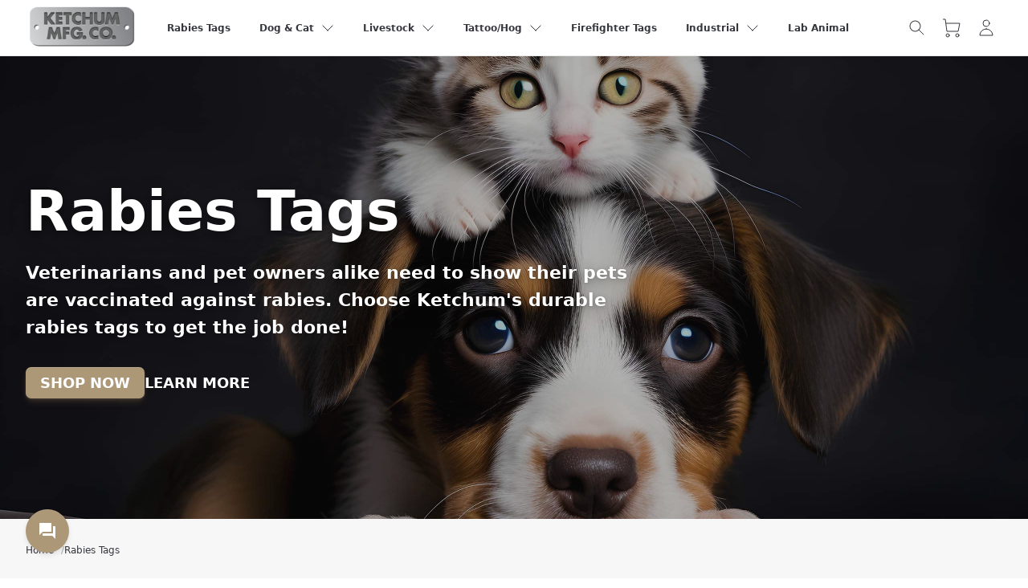

--- FILE ---
content_type: text/html; charset=utf-8
request_url: https://www.ketchummfg.com/rabies-tags/
body_size: 16195
content:
<!doctype html>
 <html class="no-js" lang="en">
 <head>
 <script>(function(w,d,s,l,i){w[l]=w[l]||[];w[l].push({'gtm.start':
 new Date().getTime(),event:'gtm.js'});var f=d.getElementsByTagName(s)[0],
 j=d.createElement(s),dl=l!='dataLayer'?'&l='+l:'';j.async=true;j.src=
 'https://www.googletagmanager.com/gtm.js?id='+i+dl;f.parentNode.insertBefore(j,f);
 })(window,document,'script','dataLayer','GTM-PLWC2DFV');</script>
 <meta charset="UTF-8">
<meta name="viewport" content="width=device-width, initial-scale=1">
<meta name="description" content="Veterinarians and pet owners alike need to show their pets are vaccinated against rabies. Choose Ketchum's durable rabies tags to get the job done!" />
<meta name="keywords" content="rabies tags, rabies, pet tags, dog tags, cat tags, rabies tags, rabies vaccine, rabies vacc" />
<link rel="canonical" href="https://www.ketchummfg.com/rabies-tags/" />
<link rel="profile" href="https://gmpg.org/xfn/11">
<link rel="icon"
 type="image/png"
 href="/img/ketchum-icon-192x192.png">
<meta property="og:locale" content="en_US" />
<meta property="og:type" content="article" /><meta property="og:title" content="Rabies Tags" /><meta property="og:url" content="https://www.ketchummfg.com/rabies-tags/" />
<meta property="og:site_name" content="Ketchum Manufacturing" />
<meta name="robots" content="index, follow, max-image-preview:large, max-snippet:-1, max-video-preview:-1">
<title>2025-2026 Rabies Tags for Dogs &amp; Cats | Ketchum Manufacturing Veterinary ID Tags</title>
<script>
 document.getElementsByTagName("html")[0].className += " js";
</script>
<link href="https://fonts.googleapis.com/css2?family=Inter:wght@400;500;700&amp;family=Playfair+Display:ital,wght@0,400;0,500;1,400;1,500&amp;Istok+Web:ital,wght@0,400;0,700;1,400;1,700&&amp;display=swap" rel="stylesheet">
<link id="ketchum" rel="stylesheet" href='/assets/css/style.css?ver=1761165858'>
<script>
if (!('CSS' in window) || !CSS.supports('color', 'var(--color-var)')) {var cfStyle = document.getElementById('ketchum');if (cfStyle) {var href = cfStyle.getAttribute('href');href = href.replace('style.css', 'style-fallback.css');cfStyle.setAttribute('href', href);}document.getElementsByTagName("html")[0].className += " ie";}
</script>
 </head>
 <body class="category" >
 <noscript><iframe src="https://www.googletagmanager.com/ns.html?id=GTM-PLWC2DFV"
 height="0" width="0" style="display:none;visibility:hidden"></iframe></noscript>
<header class="mega-nav mega-nav--mobile mega-nav--desktop@md js-mega-nav hide-nav js-hide-nav js-hide-nav--main" data-nav-target-class="header--expanded">
 <div class="mega-nav__container">
 <a href="/" class="mega-nav__logo">
 <img src="/assets/img/logo.png" alt="Ketchum Manufacturing">
 </a>
 <div class="mega-nav__icon-btns mega-nav__icon-btns--mobile">
 <button class="reset mega-nav__icon-btn mega-nav__icon-btn--search js-tab-focus" aria-label="Toggle search" aria-controls="mega-nav-search">
 <svg role="presentation" class="icon" viewBox="0 0 24 24">
 <g class="icon__group" fill="none" stroke="currentColor" stroke-linecap="square" stroke-miterlimit="10" stroke-width="2">
 <path d="M4.222 4.222l15.556 15.556" />
 <path d="M19.778 4.222L4.222 19.778" />
 <circle cx="9.5" cy="9.5" r="6.5" />
 </g>
 </svg>
 </button>
 <a href="/user" class="mega-nav__icon-btn">
 <svg role="presentation" class="icon" viewBox="0 0 24 24">
 <title>Go to account settings</title>
 <g class="icon__group" fill="none" stroke="currentColor" stroke-linecap="square" stroke-miterlimit="10" stroke-width="2">
 <circle cx="12" cy="6" r="4" />
 <path d="M12 13a8 8 0 00-8 8h16a8 8 0 00-8-8z" />
 </g>
 </svg>
 </a>
 <a class="reset mega-nav__icon-btn js-tab-focus" href="/cart">
 <svg role="presentation" class="icon" xmlns="http://www.w3.org/2000/svg" width="24" height="24" viewBox="0 0 24 24">
 <g class="icon__group" stroke-linecap="square" stroke-linejoin="miter" stroke-width="2" fill="none" stroke="currentColor" stroke-miterlimit="10">
 <circle cx="7" cy="21" r="2" stroke="currentColor"></circle>
 <circle cx="19" cy="21" r="2" stroke="currentColor"></circle>
 <polyline points="4.667,6 22,6 20,16 6,16 4,1 1,1 " stroke-linecap="butt"></polyline>
 </g>
 </svg>
 </a>
 <button class="reset mega-nav__icon-btn mega-nav__icon-btn--menu js-tab-focus" aria-label="Toggle menu" aria-controls="mega-nav-navigation">
 <svg role="presentation" class="icon" viewBox="0 0 24 24">
 <g class="icon__group" fill="none" stroke="currentColor" stroke-linecap="square" stroke-miterlimit="10" stroke-width="2">
 <path d="M1 6h22" />
 <path d="M1 12h22" />
 <path d="M1 18h22" />
 </g>
 </svg>
 </button>
 </div>
 <div class="mega-nav__nav js-mega-nav__nav" id="mega-nav-navigation" role="navigation" aria-label="Main">
 <div class="mega-nav__nav-inner">
 <ul class="mega-nav__items">
 <li class="mega-nav__label">shop</li>
 <li class="mega-nav__item"><a href="/rabies-tags/" class="mega-nav__control">Rabies Tags</a>
 </li>
 <li class="mega-nav__item js-mega-nav__item">
 <button class="reset mega-nav__control js-mega-nav__control js-tab-focus" aria-haspopup="true" aria-expanded="false">
 Dog &amp; Cat <i class="mega-nav__arrow-icon" aria-hidden="true">
 <svg role="presentation" class="icon" viewBox="0 0 16 16">
 <g class="icon__group" fill="none" stroke="currentColor" stroke-linecap="square" stroke-miterlimit="10" stroke-width="2">
 <path d="M2 2l12 12" />
 <path d="M14 2L2 14" />
 </g>
 </svg>
 </i>
 </button>
 <div class="mega-nav__sub-nav-wrapper"><div class="mega-nav__sub-nav mega-nav__sub-nav--layout-4"><ul class="mega-nav__sub-items">
<li class="mega-nav__sub-item"><a href="/dog-cat-tags" class="mega-nav__sub-link shop-all">Shop All Dog &amp; Cat Tags</a><li class="mega-nav__sub-item"><a href="/dog-cat-tags/usda-laboratory-tags/" class="mega-nav__sub-link">USDA &amp; Laboratory Tags</a></li>
<li class="mega-nav__sub-item"><a href="/dog-cat-tags/nys-dog-license-tags/" class="mega-nav__sub-link">NYS Dog Tags </a></li>
<li class="mega-nav__sub-item"><a href="/dog-cat-tags/round-shaped-pet-tags/" class="mega-nav__sub-link">Round Shapes</a></li>
<li class="mega-nav__sub-item"><a href="/dog-cat-tags/oval-shaped-animal-tags/" class="mega-nav__sub-link">Oval Shapes</a></li>
<li class="mega-nav__sub-item"><a href="/dog-cat-tags/oblong-shaped-pet-id-tags-dogs-cats/" class="mega-nav__sub-link">Oblong Shapes</a></li>
<li class="mega-nav__sub-item"><a href="/dog-cat-tags/square-shaped-id-tags-dogs-cats/" class="mega-nav__sub-link">Square Shapes</a></li>
<li class="mega-nav__sub-item"><a href="/dog-cat-tags/rectangle-shaped-id-tags-dogs-cats/" class="mega-nav__sub-link">Rectangle Shapes</a></li>
<li class="mega-nav__sub-item"><a href="/dog-cat-tags/diamond-shaped-id-tags-dogs-cats/" class="mega-nav__sub-link">Diamond Shapes</a></li>
<li class="mega-nav__sub-item"><a href="/dog-cat-tags/creative-shapes/" class="mega-nav__sub-link">Creative Shapes</a></li>
<li class="mega-nav__sub-item"><a href="/dog-cat-tags/state-shaped-id-tags-dogs-cats/" class="mega-nav__sub-link">State Shapes</a></li>
<li class="mega-nav__sub-item"><a href="/dog-cat-tags/guard-dog-id-tags/" class="mega-nav__sub-link">Guard Dog</a></li>
<li class="mega-nav__sub-item"><a href="/dog-cat-tags/variable-lengths/" class="mega-nav__sub-link">Variable Lengths</a></li>
<li class="mega-nav__sub-item"><a href="/dog-cat-tags/tag-accessories/" class="mega-nav__sub-link">Tag Accessories</a></li>
</ul>
</div>
</div>
 </li>
 <li class="mega-nav__item js-mega-nav__item">
 <button class="reset mega-nav__control js-mega-nav__control js-tab-focus" aria-haspopup="true" aria-expanded="false">
 Livestock <i class="mega-nav__arrow-icon" aria-hidden="true">
 <svg role="presentation" class="icon" viewBox="0 0 16 16">
 <g class="icon__group" fill="none" stroke="currentColor" stroke-linecap="square" stroke-miterlimit="10" stroke-width="2">
 <path d="M2 2l12 12" />
 <path d="M14 2L2 14" />
 </g>
 </svg>
 </i>
 </button>
 <div class="mega-nav__sub-nav-wrapper"><div class="mega-nav__sub-nav mega-nav__sub-nav--layout-4"><ul class="mega-nav__sub-items">
<li class="mega-nav__sub-item"><a href="/livestock-identification-tags-metal-plastic" class="mega-nav__sub-link shop-all">Shop All Livestock Identification Tags</a><li class="mega-nav__sub-item"><a href="/livestock-identification-tags-metal-plastic/plastic-ear-tags/" class="mega-nav__sub-link">Plastic Ear Tags</a></li>
<li class="mega-nav__sub-item"><a href="/livestock-identification-tags-metal-plastic/metal-ear-tags/" class="mega-nav__sub-link">Metal Ear Tags</a></li>
<li class="mega-nav__sub-item"><a href="/livestock-identification-tags-metal-plastic/chicken-leg-bands-wing-bands/" class="mega-nav__sub-link">Poultry Leg/Wing Bands</a></li>
<li class="mega-nav__sub-item"><a href="/livestock-identification-tags-metal-plastic/dana-cow-ankle-straps/" class="mega-nav__sub-link">Dana Cow Ankle Straps</a></li>
<li class="mega-nav__sub-item"><a href="/livestock-identification-tags-metal-plastic/dairy-collar-tags/" class="mega-nav__sub-link">Dairy Collar Tags</a></li>
<li class="mega-nav__sub-item"><a href="/livestock-identification-tags-metal-plastic/goat-identification-tags/" class="mega-nav__sub-link">Goat Identification Tags</a></li>
<li class="mega-nav__sub-item"><a href="/livestock-identification-tags-metal-plastic/livestock-markers/" class="mega-nav__sub-link">Livestock Markers</a></li>
<li class="mega-nav__sub-item"><a href="/livestock-identification-tags-metal-plastic/livestock-neck-tags/" class="mega-nav__sub-link">Livestock Neck Tags</a></li>
<li class="mega-nav__sub-item"><a href="/livestock-identification-tags-metal-plastic/livestock-supplies/" class="mega-nav__sub-link">Livestock Supplies</a></li>
<li class="mega-nav__sub-item"><a href="/livestock-identification-tags-metal-plastic/livestock-auction-sale-tags-hip-tags/" class="mega-nav__sub-link">Livestock Auction Sale Tags/Hip Tags</a></li>
</ul>
</div>
</div>
 </li>
 <li class="mega-nav__item js-mega-nav__item">
 <button class="reset mega-nav__control js-mega-nav__control js-tab-focus" aria-haspopup="true" aria-expanded="false">
 Tattoo/Hog <i class="mega-nav__arrow-icon" aria-hidden="true">
 <svg role="presentation" class="icon" viewBox="0 0 16 16">
 <g class="icon__group" fill="none" stroke="currentColor" stroke-linecap="square" stroke-miterlimit="10" stroke-width="2">
 <path d="M2 2l12 12" />
 <path d="M14 2L2 14" />
 </g>
 </svg>
 </i>
 </button>
 <div class="mega-nav__sub-nav-wrapper"><div class="mega-nav__sub-nav mega-nav__sub-nav--layout-4"><ul class="mega-nav__sub-items">
<li class="mega-nav__sub-item"><a href="/animal-tattoo-identification-pig-tattoo-kits" class="mega-nav__sub-link shop-all">Shop All Animal Tattoo Identification</a><li class="mega-nav__sub-item"><a href="/animal-tattoo-identification-pig-tattoo-kits/animal-tattoo-equipment/" class="mega-nav__sub-link">Animal Tattoo Equipment</a></li>
<li class="mega-nav__sub-item"><a href="/animal-tattoo-identification-pig-tattoo-kits/tattoo-inks-animal/" class="mega-nav__sub-link">Animal Tattoo Inks </a></li>
<li class="mega-nav__sub-item"><a href="/animal-tattoo-identification-pig-tattoo-kits/hog-slap-tattoo-equipment/" class="mega-nav__sub-link">Hog Slap Tattoo Equipment</a></li>
<li class="mega-nav__sub-item"><a href="/animal-tattoo-identification-pig-tattoo-kits/hog-accessories/" class="mega-nav__sub-link">Hog Accessories</a></li>
</ul>
</div>
</div>
 </li>
 <li class="mega-nav__item"><a href="/firefighter-accountability-tags/" class="mega-nav__control">Firefighter Tags</a>
 </li>
 <li class="mega-nav__item js-mega-nav__item">
 <button class="reset mega-nav__control js-mega-nav__control js-tab-focus" aria-haspopup="true" aria-expanded="false">
 Industrial <i class="mega-nav__arrow-icon" aria-hidden="true">
 <svg role="presentation" class="icon" viewBox="0 0 16 16">
 <g class="icon__group" fill="none" stroke="currentColor" stroke-linecap="square" stroke-miterlimit="10" stroke-width="2">
 <path d="M2 2l12 12" />
 <path d="M14 2L2 14" />
 </g>
 </svg>
 </i>
 </button>
 <div class="mega-nav__sub-nav-wrapper"><div class="mega-nav__sub-nav mega-nav__sub-nav--layout-4"><ul class="mega-nav__sub-items">
<li class="mega-nav__sub-item"><a href="/industrial-tags" class="mega-nav__sub-link shop-all">Shop All Industrial Tags</a><li class="mega-nav__sub-item"><a href="/industrial-tags/industrial-valve-tags/" class="mega-nav__sub-link">Industrial Valve Tags</a></li>
<li class="mega-nav__sub-item"><a href="/industrial-tags/aluminum-cable-ties/" class="mega-nav__sub-link">Cable Ties</a></li>
<li class="mega-nav__sub-item"><a href="/industrial-tags/nylon-tags-industrial/" class="mega-nav__sub-link">Nylon Tags - Industrial</a></li>
<li class="mega-nav__sub-item"><a href="/industrial-tags/custom-laser-engraving-stainless-steel-tag-laser-engraved/" class="mega-nav__sub-link">Custom Laser Engraving</a></li>
</ul>
</div>
</div>
 </li>
 <li class="mega-nav__item"><a href="/lab-animal-supplies/" class="mega-nav__control">Lab Animal</a>
 </li>
 <li class="mega-nav__label">other</li>
 <li class="mega-nav__item hide@md">
 <a href="/" class="mega-nav__control">Home</a>
 </li>
 <li class="mega-nav__item hide@md">
 <a href="/about-us" class="mega-nav__control">About Us</a>
 </li>
 <li class="mega-nav__item hide@md">
 <a href="/user" class="mega-nav__control">My Account</a>
 </li>
 <li class="mega-nav__item hide@md">
 <a href="/cart" class="mega-nav__control">My Cart</a>
 </li>
 <li class="mega-nav__item hide@md">
 <a href="/contact-us" class="mega-nav__control">Contact Us</a>
 </li>
 </ul>
 <ul class="mega-nav__items">
 <li class="mega-nav__icon-btns mega-nav__icon-btns--desktop">
 <button class="reset mega-nav__icon-btn mega-nav__icon-btn--search js-tab-focus" aria-label="Toggle search" aria-controls="mega-nav-search">
 <svg role="presentation" class="icon" viewBox="0 0 24 24">
 <g class="icon__group" fill="none" stroke="currentColor" stroke-linecap="square" stroke-miterlimit="10" stroke-width="2">
 <path d="M4.222 4.222l15.556 15.556" />
 <path d="M19.778 4.222L4.222 19.778" />
 <circle cx="9.5" cy="9.5" r="6.5" />
 </g>
 </svg>
 </button>
 <a class="reset mega-nav__icon-btn js-tab-focus" href="/cart">
 <svg role="presentation" class="icon" xmlns="http://www.w3.org/2000/svg" width="24" height="24" viewBox="0 0 24 24">
 <g class="icon__group" stroke-linecap="square" stroke-linejoin="miter" stroke-width="2" fill="none" stroke="currentColor" stroke-miterlimit="10">
 <circle cx="7" cy="21" r="2" stroke="currentColor"></circle>
 <circle cx="19" cy="21" r="2" stroke="currentColor"></circle>
 <polyline points="4.667,6 22,6 20,16 6,16 4,1 1,1 " stroke-linecap="butt"></polyline>
 </g>
 </svg>
 </a>
 <div class="dropdown inline-block js-dropdown" aria-haspopup="true">
 <div class="mega-nav__icon-btn dropdown__wrapper inline-block">
 <a href="/user" class="color-inherit flex height-100% width-100% flex-center dropdown__trigger js-dropdown__trigger">
 <svg role="presentation" class="icon" viewBox="0 0 24 24">
 <title>Go to account settings</title>
 <g class="icon__group" fill="none" stroke="currentColor" stroke-linecap="square" stroke-miterlimit="10" stroke-width="2">
 <circle cx="12" cy="6" r="4" />
 <path d="M12 13a8 8 0 00-8 8h16a8 8 0 00-8-8z" />
 </g>
 </svg>
 </a>
 <ul class="dropdown__menu js-dropdown__menu" aria-label="submenu">
 <li><a href="/user" class="dropdown__item">My Account</a></li>
 <li><a href="/user#orders" class="dropdown__item">My Orders</a></li>
 <li class="dropdown__separator" role="separator"></li>
 <li><a href="/user#settings" class="dropdown__item">My Settings</a></li>
 </ul>
 </div>
 </div>
 </li>
 </ul>
 </div>
 </div>
 <div class="mega-nav__search js-mega-nav__search" id="mega-nav-search">
 <div class="mega-nav__search-inner">
 <form method="post" action="/" id="search-form">
 <input type="hidden" name="action" value="search">
 <input class="form-control width-100%" type="reset search" name="search" id="megasite-search" placeholder="Search..." aria-label="Search">
 </form>
 </div>
 </div>
 </div>
</header>
<section id="content" class="catalog bg-contrast-lower bg-opacity-20% reveal-fx reveal-fx--translate-up" data-reveal-fx-delta="50">
<div class='hero padding-y-xxl hero--overlay-layer position-relative min-height-80vh flex items-center' style='background-image: url(/wp-content/uploads/category/image/ketchum-dog-cat-tags-hero-int.jpg)'>
 <div class="container max-width-adaptive-lg position-relative z-index-2">
 <div class="boxed-hero__target js-boxed-hero__target">
 <div class="position-relative z-index-2 reveal-fx reveal-fx--translate-up" data-reveal-fx-delta="50">
 <h1 class="margin-bottom-sm text-indent-md text-xxl text-xxxxxl@lg text-shadow-xl color-white font-extrabold text-center text-left@md">Rabies Tags</h1>
 <div class="max-width-adaptive-sm text-center text-left@md">
 <p class="line-height-lg color-white text-shadow-xl font-extrabold text-sm text-md@md">Veterinarians and pet owners alike need to show their pets are vaccinated against rabies. Choose Ketchum's durable rabies tags to get the job done!</p>
 </div>
 <div class="flex flex-wrap items-center justify-center justify-start@md gap-md margin-top-md reveal-fx reveal-fx--translate-up" data-reveal-fx-delta="50">
 <a href="#shop-now" class="btn btn--primary font-bold text-uppercase">Shop Now</a>
 <a href="#learn-more" class="link color-white font-bold text-uppercase" style="text-decoration:none;">Learn More</a>
 </div>
 </div>
 <div class="boxed-hero__cursor-follower-wrapper" aria-hidden="true">
 <div class="boxed-hero__cursor-follower js-boxed-hero__cursor-follower"></div>
 </div>
 </div>
 </div>
</div>
<div class="container max-width-adaptive-lg padding-y-md position-relative z-index-1 reveal-fx reveal-fx--translate-up" data-reveal-fx-delta="0">
<div class="margin-bottom-sm">
 <nav class="breadcrumbs text-xs" aria-label="Breadcrumbs">
 <ol class="flex flex-wrap gap-xxs">
 <li class="breadcrumbs__item">
 <a href="/" class="color-inherit">Home</a>
 <span class="color-contrast-low margin-left-xxs" aria-hidden="true">/</span>
 </li>
 <li class='breadcrumbs__item' aria-current='page'>Rabies Tags</li> </ol>
 </nav>
</div></div>
<div class="container max-width-adaptive-lg position-relative z-index-1 page-content padding-bottom-lg reveal-fx reveal-fx--translate-up" id="learn-more" data-reveal-fx-delta="50">
 <div class="article text-component">
<div class="products-gallery-v2" id="shop-now">
 <div class="container max-width-adaptive-sm">
 <div class="grid gap-lg">
 <div class="text-component text-center">
 <h2 class="text-xxxl">2026 Rabies Tags</h2>
 <p class="text-lg">Every dog and cat needs rabies vaccination tags in addition to their regular pet identification tags, and you can find exactly what you're looking for right here at Ketchum Manufacturing.</p>
 <p class="text-lg">Locally produced and manufactured in upstate New York, our rabies tags are built from the highest quality aluminum, brass or steel for lasting durability.</p>
 <p class="color-contrast-highest">200 piece minimum order.</p>
 </div>
 </div>
 </div>
 <div class="container max-width-adaptive-md padding-y-xl">
 <div class="grid gap-lg">
 <div class="col-12">
 <div class="grid gap-md">
 <div class="prod-card-v2 col-6 col-3@md">
 <a class="prod-card-v2__img-link radius-lg shadow-lg padding-md"
 href="https://www.ketchummfg.com/2026-orange-aluminum-teardrop-oval-rabies-tags" aria-label="2026 Orange Aluminum Teardrop (Oval) Rabies Tags by Ketchum Manufacturing">
 <img src="https://www.ketchummfg.com/img/2026-orange-aluminum-oval-rabies-tags-ketchum-manufacturing.jpg"
 alt="2026 Orange Aluminum Teardrop (Oval) Rabies Tags by Ketchum Manufacturing">
 </a>
 <div class="padding-sm text-center">
 <div class="rating js-rating js-rating--read-only ">
 <p class="sr-only">The rating of this product is <span
 class="rating__value js-rating__value">5</span>
 out of 5</p>
 <a href="#0" class="rating__link" aria-label="Read reviews">
 <div
 class="rating__control overflow-hidden rating__control--is-hidden js-rating__control">
 <svg width="24" height="24" viewBox="0 0 24 24">
 <polygon
 points="12 1.489 15.09 7.751 22 8.755 17 13.629 18.18 20.511 12 17.261 5.82 20.511 7 13.629 2 8.755 8.91 7.751 12 1.489"
 fill="currentColor" />
 </svg>
 </div>
 </a>
 </div>
 <h3 class="text-sm"><a href="https://www.ketchummfg.com/2026-orange-aluminum-teardrop-oval-rabies-tags"
 class="product-card-v2__title">2026 Orange Aluminum Teardrop (Oval) Rabies Tags</a></h3>
 </div>
 </div>
 <div class="prod-card-v2 col-6 col-3@md">
 <a class="prod-card-v2__img-link radius-lg shadow-lg padding-md"
 href="https://www.ketchummfg.com/2026-brass-teardrop-oval-rabies-tags" aria-label="2026 Brass Teardrop (Oval) Rabies Tags by Ketchum Manufacturing">
 <img src="https://www.ketchummfg.com/img/2026-brass-oval-rabies-tags-ketchum-manufacturing.jpg"
 alt="2026 Brass Teardrop (Oval) Rabies Tags by Ketchum Manufacturing">
 </a>
 <div class="padding-sm text-center">
 <div class="rating js-rating js-rating--read-only ">
 <p class="sr-only">The rating of this product is <span
 class="rating__value js-rating__value">5</span>
 out of 5</p>
 <a href="#0" class="rating__link" aria-label="Read reviews">
 <div
 class="rating__control overflow-hidden rating__control--is-hidden js-rating__control">
 <svg width="24" height="24" viewBox="0 0 24 24">
 <polygon
 points="12 1.489 15.09 7.751 22 8.755 17 13.629 18.18 20.511 12 17.261 5.82 20.511 7 13.629 2 8.755 8.91 7.751 12 1.489"
 fill="currentColor" />
 </svg>
 </div>
 </a>
 </div>
 <h3 class="text-sm"><a href="https://www.ketchummfg.com/2026-brass-teardrop-oval-rabies-tags"
 class="product-card-v2__title">2026 Brass Teardrop (Oval) Rabies Tags</a></h3>
 </div>
 </div>
 <div class="prod-card-v2 col-6 col-3@md">
 <a class="prod-card-v2__img-link radius-lg shadow-lg padding-md"
 href="https://www.ketchummfg.com/2026-plain-aluminum-teardrop-oval-rabies-tags" aria-label="2026 Plain Aluminum Teardrop (Oval) Rabies Tags by Ketchum Manufacturing">
 <img src="https://www.ketchummfg.com/img/2026-plain-aluminum-oval-rabies-tags-ketchum-manufacturing.jpg"
 alt="2026 Plain Aluminum Teardrop (Oval) Rabies Tags by Ketchum Manufacturing">
 </a>
 <div class="padding-sm text-center">
 <div class="rating js-rating js-rating--read-only ">
 <p class="sr-only">The rating of this product is <span
 class="rating__value js-rating__value">5</span>
 out of 5</p>
 <a href="#0" class="rating__link" aria-label="Read reviews">
 <div
 class="rating__control overflow-hidden rating__control--is-hidden js-rating__control">
 <svg width="24" height="24" viewBox="0 0 24 24">
 <polygon
 points="12 1.489 15.09 7.751 22 8.755 17 13.629 18.18 20.511 12 17.261 5.82 20.511 7 13.629 2 8.755 8.91 7.751 12 1.489"
 fill="currentColor" />
 </svg>
 </div>
 </a>
 </div>
 <h3 class="text-sm"><a href="https://www.ketchummfg.com/2026-plain-aluminum-teardrop-oval-rabies-tags"
 class="product-card-v2__title">2026 Plain Aluminum Teardrop (Oval) Rabies Tags</a></h3>
 </div>
 </div>
 <div class="prod-card-v2 col-6 col-3@md">
 <a class="prod-card-v2__img-link radius-lg shadow-lg padding-md"
 href="https://www.ketchummfg.com/2026-stainless-steel-teardrop-oval-rabies-tags" aria-label="2026 Stainless Steel Teardrop (Oval) Rabies Tags by Ketchum Manufacturing">
 <img src="https://www.ketchummfg.com/img/2026-stainless-steel-oval-rabies-tags-ketchum-manufacturing.jpg"
 alt="2026 Stainless Steel Teardrop (Oval) Rabies Tags by Ketchum Manufacturing">
 </a>
 <div class="padding-sm text-center">
 <div class="rating js-rating js-rating--read-only ">
 <p class="sr-only">The rating of this product is <span
 class="rating__value js-rating__value">5</span>
 out of 5</p>
 <a href="#0" class="rating__link" aria-label="Read reviews">
 <div
 class="rating__control overflow-hidden rating__control--is-hidden js-rating__control">
 <svg width="24" height="24" viewBox="0 0 24 24">
 <polygon
 points="12 1.489 15.09 7.751 22 8.755 17 13.629 18.18 20.511 12 17.261 5.82 20.511 7 13.629 2 8.755 8.91 7.751 12 1.489"
 fill="currentColor" />
 </svg>
 </div>
 </a>
 </div>
 <h3 class="text-sm"><a href="https://www.ketchummfg.com/2026-stainless-steel-teardrop-oval-rabies-tags"
 class="product-card-v2__title">2026 Stainless Steel Teardrop (Oval) Rabies Tags by Ketchum Manufacturing</a></h3>
 </div>
 </div>
 </div>
 </div>
 <div class="col-12">
 <div class="text-component text-center">
 <h3 class="text-xl">2025 Rabies Tags</h3>
 <p class="container max-width-adaptive-sm">2025 tags are still in production — but not for long! If you're running low, now’s the time to place your final orders before production shifts fully to 2026.</p>
 </div>
 </div>
 <div class="col-12">
 <div class="grid gap-md">
 <div class="prod-card-v2 col-6 col-3@md">
 <a class="prod-card-v2__img-link radius-lg shadow-lg padding-lg"
 href="/2025-blue-aluminum-rosette-rabies-tags" aria-label="2025 Blue Aluminum Rosette Rabies Tags by Ketchum Manufacturing">
 <img src="/wp-content/uploads/product/detail/2025-rabies-tag-blue-aluminum-rosette.jpg"
 alt="2025 Blue Aluminum Rosette Rabies Tags">
 </a>
 <div class="padding-sm text-center">
 <div class="rating js-rating js-rating--read-only ">
 <p class="sr-only">The rating of this product is <span
 class="rating__value js-rating__value">5</span>
 out of 5</p>
 <a href="#0" class="rating__link" aria-label="Read reviews">
 <div
 class="rating__control overflow-hidden rating__control--is-hidden js-rating__control">
 <svg width="24" height="24" viewBox="0 0 24 24">
 <polygon
 points="12 1.489 15.09 7.751 22 8.755 17 13.629 18.18 20.511 12 17.261 5.82 20.511 7 13.629 2 8.755 8.91 7.751 12 1.489"
 fill="currentColor" />
 </svg>
 </div>
 </a>
 </div>
 <h3 class="text-sm"><a href="/2025-blue-aluminum-rosette-rabies-tags"
 class="product-card-v2__title">2025 Blue Aluminum Rosette Rabies Tags</a></h3>
 </div>
 </div>
 <div class="prod-card-v2 col-6 col-3@md">
 <a class="prod-card-v2__img-link radius-lg shadow-lg padding-lg"
 href="/2025-plain-aluminum-rosette-rabies-tags" aria-label="2025 Plain Aluminum Rosette Rabies Tags by Ketchum Manufacturing">
 <img src="/wp-content/uploads/product/detail/2025-rabies-tag-plain-aluminum-rosette.jpg"
 alt="2025 Plain Aluminum Rosette Rabies Tags">
 </a>
 <div class="padding-sm text-center">
 <div class="rating js-rating js-rating--read-only ">
 <p class="sr-only">The rating of this product is <span
 class="rating__value js-rating__value">5</span>
 out of 5</p>
 <a href="#0" class="rating__link" aria-label="Read reviews">
 <div
 class="rating__control overflow-hidden rating__control--is-hidden js-rating__control">
 <svg width="24" height="24" viewBox="0 0 24 24">
 <polygon
 points="12 1.489 15.09 7.751 22 8.755 17 13.629 18.18 20.511 12 17.261 5.82 20.511 7 13.629 2 8.755 8.91 7.751 12 1.489"
 fill="currentColor" />
 </svg>
 </div>
 </a>
 </div>
 <h3 class="text-sm"><a href="/2025-plain-aluminum-rosette-rabies-tags"
 class="product-card-v2__title">2025 Plain Aluminum Rosette Rabies Tags</a></h3>
 </div>
 </div>
 <div class="prod-card-v2 col-6 col-3@md">
 <a class="prod-card-v2__img-link radius-lg shadow-lg padding-lg"
 href="/2025-stainless-steel-rosette-rabies-tags" aria-label="2025 Stainless Steel Rosette Rabies Tags by Ketchum Manufacturing">
 <img src="/wp-content/uploads/product/detail/2025-rabies-tag-stainless-steel-rosette.jpg"
 alt="2025 Stainless Steel Rosette Rabies Tags">
 </a>
 <div class="padding-sm text-center">
 <div class="rating js-rating js-rating--read-only ">
 <p class="sr-only">The rating of this product is <span
 class="rating__value js-rating__value">5</span>
 out of 5</p>
 <a href="#0" class="rating__link" aria-label="Read reviews">
 <div
 class="rating__control overflow-hidden rating__control--is-hidden js-rating__control">
 <svg width="24" height="24" viewBox="0 0 24 24">
 <polygon
 points="12 1.489 15.09 7.751 22 8.755 17 13.629 18.18 20.511 12 17.261 5.82 20.511 7 13.629 2 8.755 8.91 7.751 12 1.489"
 fill="currentColor" />
 </svg>
 </div>
 </a>
 </div>
 <h3 class="text-sm"><a href="/2025-stainless-steel-rosette-rabies-tags"
 class="product-card-v2__title">2025 Stainless Steel Rosette Rabies Tags</a></h3>
 </div>
 </div>
 <div class="prod-card-v2 col-6 col-3@md">
 <a class="prod-card-v2__img-link radius-lg shadow-lg padding-lg"
 href="/2025-brass-rosette-rabies-tags" aria-label="2025 Brass Rosette Rabies Tags by Ketchum Manufacturing">
 <img src="/wp-content/uploads/product/detail/2025-rabies-tag-brass-rosette.jpg"
 alt="2025 Brass Rosette Rabies Tags">
 </a>
 <div class="padding-sm text-center">
 <div class="rating js-rating js-rating--read-only ">
 <p class="sr-only">The rating of this product is <span
 class="rating__value js-rating__value">5</span>
 out of 5</p>
 <a href="#0" class="rating__link" aria-label="Read reviews">
 <div
 class="rating__control overflow-hidden rating__control--is-hidden js-rating__control">
 <svg width="24" height="24" viewBox="0 0 24 24">
 <polygon
 points="12 1.489 15.09 7.751 22 8.755 17 13.629 18.18 20.511 12 17.261 5.82 20.511 7 13.629 2 8.755 8.91 7.751 12 1.489"
 fill="currentColor" />
 </svg>
 </div>
 </a>
 </div>
 <h3 class="text-sm"><a href="/2025-brass-rosette-rabies-tags"
 class="product-card-v2__title">2025 Brass Rosette Rabies Tags</a></h3>
 </div>
 </div>
 </div>
 </div>
 </div>
 </div>
</div>
<div class="container max-width-adaptive-sm padding-top-xl padding-bottom-xxl position-relative z-index-1"
 id="learn-more">
 <article class="article text-component">
 <div class="text-component text-center">
 <h4 class="text-xxxl">Why Keeping Pet Rabies Tags Current Really Matters</h4>
 <p class="container max-width-adaptive-sm text-md">When it comes to rabies tags and the well-being of their dog or cat, pet owners often wonder...
 </p>
 <ul>
 <li>How a rabies tag protects their pet; and</li>
 <li>Why the tag’s shape and color change every year.</li>
 </ul>
 </div>
 <h2>Your Pet’s Health</h2>
 <p>The answer to the first question is easy: the tag itself doesn’t protect their pet from rabies at all—at
 least
 not directly. Rather, every up-to-date rabies tag is imprinted with a number unique to the animal, along
 with
 contact information for the veterinary clinic that administered the rabies vaccine. It is the vaccine
 itself, of
 course, that provides immunity against the rabies virus in the event the dog or cat is bitten by or
 otherwise
 exposed to the saliva of an infected animal. The tag simply documents that the pet has been inoculated
 against the
 disease.</p>
 <h2>Your Pet’s Rabies Tag</h2>
 <p>The answer to the second question has some history behind it. While individual owners may opt for a custom or
 “vanity” shape and/or color for their pet’s rabies tag, it is important that they understand the
 significance and
 purpose of a given year’s rabies tag design. Currently, as recommended by the National Association of Public
 Health Veterinarians (NASPHV), the internationally recognized standard by the most recent years is as
 follows:</p>
 <div class="container max-width-adaptive-md">
 <div class="grid gap-md margin-y-xl">
 <div class="col-6 col-3@md">
 <figure>
 <img src="/wp-content/uploads/category/31/rabies-tag-2020-red-heart.jpg" alt="2024 Red Aluminum Heart Rabies Tags">
 <figcaption><strong>Red Heart Rabies Tag (2024)</strong></figcaption>
 </figure>
 </div>
 <div class="col-6 col-3@md">
 <figure>
 <img src="/wp-content/uploads/product/detail/2025-rabies-tag-blue-aluminum-rosette.jpg" alt="2025 Blue Aluminum Rosette Rabies Tags">
 <figcaption><strong>Blue Rosette Rabies Tag (2025)</strong></figcaption>
 </figure>
 </div>
 <div class="col-6 col-3@md">
 <figure>
 <img src="/wp-content/uploads/category/31/rabies-tag-2018-orange-oval.jpg" alt="2022 Orange Oval Rabies Tags">
 <figcaption><strong>Orange Oval Rabies Tag (2026)</strong></figcaption>
 </figure>
 </div>
 <div class="col-6 col-3@md">
 <figure>
 <img src="/wp-content/uploads/category/31/rabies-tag-2019-green-bell.jpg" alt="2023 Green Aluminum Bell Rabies Tags">
 <figcaption><strong>Green Bell Rabies Tag (2027)</strong></figcaption>
 </figure>
 </div>
 </div>
 </div>
 <p>As should be obvious, this system of shapes and colors does a full rotation every four years. Why does this
 matter? For one thing, at a glance it serves to remind pet owners and their vets to keep the animal’s
 inoculations
 up to date.</p>
 <p>More importantly, it helps local public health authorities and animal control officers to determine—from a
 distance—whether someone’s stray pet has had their current rabies vaccine administered. For the latter
 reason, it
 is vitally important that you do not allow your pet to “collect” past years’ rabies tags on their collar, as
 if
 the tags are some kind of honor badge array or jingly jewelry. Any misperception or confusion in this regard
 puts
 your pet at risk! No pet owner would be happy to learn their beloved animal was euthanized because it was
 acting
 suspiciously—and wearing the wrong tag.</p>
 <p>Therefore, every time your dog or cat is inoculated against rabies, remove the old tag from its collar and
 replace it with the new, current year’s rabies tag issued to you by your vet.</p>
 <h2>It’s Not a Fashion Statement—It’s Life or Death</h2>
 <p>If your dog or cat is strictly an indoor animal and never leaves the home, it may not matter which shape or
 color
 you choose for your pet’s rabies tag. What does matter is that you get them inoculated regularly according
 to your
 state and local jurisdiction’s regulations and recommended dosing schedule. Why? Because vaccination is
 safe—and
 it works!</p>
 <p>
 One recent disturbing trend is that some pet owners, inspired by the human anti-vax movement, now refuse to
 get
 their animals inoculated at all. Adherents to this pet <a
 href="https://nypost.com/2019/05/22/anti-vaxx-movement-for-pets-is-a-death-sentence-vets-warn/"
 target="_blank">anti-vax movement</a> are grievously misinformed; and their actions can have grave
 consequences
 for all, humans and animals alike.
 </p>
 <p>
 Consider this: until <a href="https://www.wired.com/2007/07/dayintech-0706/" target="_blank">Louis Pasteur
 developed an effective vaccine</a> in 1885, the rabies infection had a 100% mortality rate. Immediately
 after
 his discovery, the number of deaths from rabies in Europe and the Americas plummeted. Nevertheless, about
 60,000
 people worldwide still die each year because of rabies (mostly in underdeveloped nations in Africa and
 Asia). Yet,
 in the United States, the fatality rate is just 1 or 2 per year—thanks largely to the efforts of federal,
 state,
 and local authorities in encouraging cat and dog owners to vaccinate their pets.
 </p>
 <p>
 To learn more about the importance of rabies tags and what you can do to help wipe this disease off the face
 of
 the Earth, please see our FAQs or visit the <a href="https://www.cdc.gov/rabies/index.html"
 target="_blank">CDC
 Rabies</a>.
 </p>
 <p>
 As this video shows, whether you are a vaccinator in a country where dog rabies is still a problem or a pet
 owner
 here in the U.S., we all have a crucial role to play in preventing this deadly disease. Vaccinate your dogs
 and
 cats!
 </p>
 </article>
</div>
<div class="container max-width-adaptive-sm">
 <div class="margin-bottom-lg">
 <h1 class="text-center">Rabies FAQs</h1>
 </div>
 <ul class="accordion js-accordion" data-animation="on" data-multi-items="on">
 <li class="accordion__item js-accordion__item">
 <button class="reset accordion__header padding-y-sm padding-x-md js-tab-focus" type="button">
 <span class="text-md">What is rabies?</span>
 <svg class="icon accordion__icon-arrow-v2 no-js:is-hidden" viewBox="0 0 20 20">
 <g class="icon__group" fill="none" stroke="currentColor" stroke-linecap="round"
 stroke-linejoin="round">
 <line x1="3" y1="3" x2="17" y2="17" />
 <line x1="17" y1="3" x2="3" y2="17" />
 </g>
 </svg>
 </button>
 <div class="accordion__panel padding-top-xxs padding-x-md padding-bottom-md js-accordion__panel">
 <div class="text-component line-height-md text-space-y-md">
 <p>Rabies is a deadly disease caused by a virus that attacks the central nervous system (brain
 and spinal
 cord). Infected mammals can transmit rabies virus to humans and other mammals. Rabies is
 almost always
 fatal once symptoms appear. Fortunately, only a few human cases are reported each year in
 the United
 States.</p>
 </div>
 </div>
 </li>
 <li class="accordion__item js-accordion__item">
 <button class="reset accordion__header padding-y-sm padding-x-md js-tab-focus" type="button">
 <span class="text-md">What animals can get rabies?</span>
 <svg class="icon accordion__icon-arrow-v2 no-js:is-hidden" viewBox="0 0 20 20">
 <g class="icon__group" fill="none" stroke="currentColor" stroke-linecap="round"
 stroke-linejoin="round">
 <line x1="3" y1="3" x2="17" y2="17" />
 <line x1="17" y1="3" x2="3" y2="17" />
 </g>
 </svg>
 </button>
 <div class="accordion__panel padding-top-xxs padding-x-md padding-bottom-md js-accordion__panel">
 <div class="text-component line-height-md text-space-y-md">
 <p>Rabies is most often seen among wild animals such as raccoons, bats, skunks and foxes, but
 any mammal can
 be infected with rabies. Pets and livestock can get rabies if they are not vaccinated to
 protect them
 against infection. Among domestic animals, cats are most frequently diagnosed with rabies in
 New York
 State.</p>
 <p>Some animals almost never get rabies. These include rabbits and small rodents such as
 squirrels,
 chipmunks, rats, mice, guinea pigs, gerbils and hamsters. It is possible for these animals
 to get rabies,
 but only in rare circumstances, such as if they are attacked but not killed by a rabid
 animal.</p>
 <p>Reptiles (such as lizards and snakes), amphibians (like frogs), birds, fish and insects do
 not get or
 carry rabies.</p>
 </div>
 </div>
 </li>
 <li class="accordion__item js-accordion__item">
 <button class="reset accordion__header padding-y-sm padding-x-md js-tab-focus" type="button">
 <span class="text-md">What are the signs of rabies in animals?</span>
 <svg class="icon accordion__icon-arrow-v2 no-js:is-hidden" viewBox="0 0 20 20">
 <g class="icon__group" fill="none" stroke="currentColor" stroke-linecap="round"
 stroke-linejoin="round">
 <line x1="3" y1="3" x2="17" y2="17" />
 <line x1="17" y1="3" x2="3" y2="17" />
 </g>
 </svg>
 </button>
 <div class="accordion__panel padding-top-xxs padding-x-md padding-bottom-md js-accordion__panel">
 <div class="text-component line-height-md text-space-y-md">
 <p>The first sign of rabies is usually a change in an animal's behavior. It may become unusually
 aggressive
 or tame. The animal may lose its fear of people and natural enemies. A wild animal may
 appear affectionate
 and friendly. It may become excited or irritable and attack anything in its path.
 Staggering, convulsions,
 choking, frothing at the mouth and paralysis are sometimes seen. Many animals will make very
 unusual
 sounds. Infected animals usually die within one week after showing signs of rabies.</p>
 </div>
 </div>
 </li>
 <li class="accordion__item js-accordion__item">
 <button class="reset accordion__header padding-y-sm padding-x-md js-tab-focus" type="button">
 <span class="text-md">How to people become exposed to rabies?</span>
 <svg class="icon accordion__icon-arrow-v2 no-js:is-hidden" viewBox="0 0 20 20">
 <g class="icon__group" fill="none" stroke="currentColor" stroke-linecap="round"
 stroke-linejoin="round">
 <line x1="3" y1="3" x2="17" y2="17" />
 <line x1="17" y1="3" x2="3" y2="17" />
 </g>
 </svg>
 </button>
 <div class="accordion__panel padding-top-xxs padding-x-md padding-bottom-md js-accordion__panel">
 <div class="text-component line-height-md text-space-y-md">
 <p>People usually get exposed to the rabies virus when an infected animal bites them. Exposure
 may also
 occur if saliva from a rabid animal enters an open cut or mucous membrane (eyes, nose or
 mouth).</p>
 </div>
 </div>
 </li>
 <li class="accordion__item js-accordion__item">
 <button class="reset accordion__header padding-y-sm padding-x-md js-tab-focus" type="button">
 <span class="text-md">What should I do if I am exposed to rabies?</span>
 <svg class="icon accordion__icon-arrow-v2 no-js:is-hidden" viewBox="0 0 20 20">
 <g class="icon__group" fill="none" stroke="currentColor" stroke-linecap="round"
 stroke-linejoin="round">
 <line x1="3" y1="3" x2="17" y2="17" />
 <line x1="17" y1="3" x2="3" y2="17" />
 </g>
 </svg>
 </button>
 <div class="accordion__panel padding-top-xxs padding-x-md padding-bottom-md js-accordion__panel">
 <div class="text-component line-height-md text-space-y-md">
 <p>Wash all wounds thoroughly with soap and water and seek medical attention immediately. Report
 all animal
 bites to your county health department, even if they seem minor. The phone number for your
 county health
 department can be found in the government listing of your telephone directory or the New
 York State
 Department of Health (NYSDOH) website.</p>
 <p>Try to keep track of the animal that exposed you and report this information to your county
 health
 department so the animal can be captured safely, if possible. In the case of a bat, you may
 be able to
 safely capture it yourself and take it to your county health department where it will be
 transferred to
 the state for rabies testing.</p>
 <p>Healthy dogs, cats, ferrets and livestock that have bitten or otherwise caused a potential
 human exposure
 to rabies will be confined under the direction of the county health department and observed
 for ten days
 following the exposure. If the animal remains healthy during this period, the animal did not
 transmit
 rabies at the time of the bite.</p>
 <p>Other types of animals that cause a potential human exposure must be tested for rabies under
 the
 direction of the county health department. If an animal cannot be observed or tested for
 rabies, treatment
 may be necessary for the people exposed. Your county health department will assist you and
 your physician
 to determine whether treatment is necessary.</p>
 </div>
 </div>
 </li>
 <li class="accordion__item js-accordion__item">
 <button class="reset accordion__header padding-y-sm padding-x-md js-tab-focus" type="button">
 <span class="text-md">What is the treatment for people exposed to rabies?</span>
 <svg class="icon accordion__icon-arrow-v2 no-js:is-hidden" viewBox="0 0 20 20">
 <g class="icon__group" fill="none" stroke="currentColor" stroke-linecap="round"
 stroke-linejoin="round">
 <line x1="3" y1="3" x2="17" y2="17" />
 <line x1="17" y1="3" x2="3" y2="17" />
 </g>
 </svg>
 </button>
 <div class="accordion__panel padding-top-xxs padding-x-md padding-bottom-md js-accordion__panel">
 <div class="text-component line-height-md text-space-y-md">
 <p>Treatment after rabies exposure consists of a dose of human rabies immune globulin (HRIG)
 administered as
 soon as possible after exposure, plus 4 doses of rabies vaccine given over two weeks. If
 there is a wound,
 the full dose of HRIG should go into the wound, if possible. The first vaccine dose is given
 at the same
 time, with the remaining injections given on days 3, 7 and 14 following the initial
 injection. People who
 have weakened immune systems may require a fifth dose of vaccine, as determined by their
 doctor.</p>
 <p>A person who has already been vaccinated for rabies and is exposed to rabies must receive two
 booster
 vaccine doses three days apart immediately after exposure. They do not need an injection of
 HRIG.</p>
 </div>
 </div>
 </li>
 <li class="accordion__item js-accordion__item">
 <button class="reset accordion__header padding-y-sm padding-x-md js-tab-focus" type="button">
 <span class="text-md">What happens if rabies exposure goes untreated?</span>
 <svg class="icon accordion__icon-arrow-v2 no-js:is-hidden" viewBox="0 0 20 20">
 <g class="icon__group" fill="none" stroke="currentColor" stroke-linecap="round"
 stroke-linejoin="round">
 <line x1="3" y1="3" x2="17" y2="17" />
 <line x1="17" y1="3" x2="3" y2="17" />
 </g>
 </svg>
 </button>
 <div class="accordion__panel padding-top-xxs padding-x-md padding-bottom-md js-accordion__panel">
 <div class="text-component line-height-md text-space-y-md">
 <p>Exposure to a rabid animal does not always result in rabies. If treatment is initiated
 promptly following
 a rabies exposure, rabies can be prevented. If a rabies exposure is not treated and a person
 develops
 clinical signs of rabies, the disease almost always results in death.</p>
 </div>
 </div>
 </li>
 <li class="accordion__item js-accordion__item">
 <button class="reset accordion__header padding-y-sm padding-x-md js-tab-focus" type="button">
 <span class="text-md">How do I protect my pets from rabies?</span>
 <svg class="icon accordion__icon-arrow-v2 no-js:is-hidden" viewBox="0 0 20 20">
 <g class="icon__group" fill="none" stroke="currentColor" stroke-linecap="round"
 stroke-linejoin="round">
 <line x1="3" y1="3" x2="17" y2="17" />
 <line x1="17" y1="3" x2="3" y2="17" />
 </g>
 </svg>
 </button>
 <div class="accordion__panel padding-top-xxs padding-x-md padding-bottom-md js-accordion__panel">
 <div class="text-component line-height-md text-space-y-md">
 <p>The best way to keep pets safe from rabies is to vaccinate them and keep their shots
 up-to-date. If your
 pet has been injured by a rabid animal, contact your veterinarian to get medical care. Even
 though your
 pet has been vaccinated, a booster dose of rabies vaccine may be needed within five days of
 the incident.
 Contact your county health department to determine what additional follow-up may be needed.
 </p>
 </div>
 </div>
 </li>
 <li class="accordion__item js-accordion__item">
 <button class="reset accordion__header padding-y-sm padding-x-md js-tab-focus" type="button">
 <span class="text-md">What can people do to protect themselves from rabies?</span>
 <svg class="icon accordion__icon-arrow-v2 no-js:is-hidden" viewBox="0 0 20 20">
 <g class="icon__group" fill="none" stroke="currentColor" stroke-linecap="round"
 stroke-linejoin="round">
 <line x1="3" y1="3" x2="17" y2="17" />
 <line x1="17" y1="3" x2="3" y2="17" />
 </g>
 </svg>
 </button>
 <div class="accordion__panel padding-top-xxs padding-x-md padding-bottom-md js-accordion__panel">
 <div class="text-component line-height-md text-space-y-md">
 <ul>
 <li>Don't feed, touch or adopt wild animals, stray dogs or cats.</li>
 <li>Be sure your pet dogs, cats and ferrets as well as horses and valuable livestock animals
 are
 up-to-date on their rabies vaccinations. Vaccination protects pets if they are exposed
 to rabid animals.
 Pets too young to be vaccinated should be kept indoors and allowed outside only under
 direct
 observation.</li>
 <li>Keep family pets indoors at night. Don't leave them outside unattended or let them roam
 free.</li>
 <li>Don't attract wild animals to your home or yard. Keep your property free of stored bird
 seed or other
 foods that may attract wild animals. Feed pets indoors. Tightly cap or put away garbage
 cans. Board up
 any openings to your attic, basement, porch or garage. Cap your chimney with screens.
 </li>
 <li>If nuisance wild animals are living in parts of your home, consult with a nuisance
 wildlife control
 expert about having them removed. You can find wildlife control experts, who work on a
 fee-for-service
 basis, in your telephone directory under pest control.</li>
 <li>Teach children not to touch any animal they do not know and to tell an adult immediately
 if they are
 bitten by any animal.</li>
 <li>If a wild animal is on your property, let it wander away. Bring children and pets
 indoors and alert
 neighbors who are outside. You may contact a nuisance wildlife control expert who will
 remove the animal
 for a fee.</li>
 <li>Report all animal bites or contact with wild animals to your county health department.
 If possible, do
 not let any animal escape that has possibly exposed someone to rabies.</li>
 </ul>
 </div>
 </div>
 </li>
 <li class="accordion__item js-accordion__item">
 <button class="reset accordion__header padding-y-sm padding-x-md js-tab-focus" type="button">
 <span class="text-md">Where can I get more information about rabies?</span>
 <svg class="icon accordion__icon-arrow-v2 no-js:is-hidden" viewBox="0 0 20 20">
 <g class="icon__group" fill="none" stroke="currentColor" stroke-linecap="round"
 stroke-linejoin="round">
 <line x1="3" y1="3" x2="17" y2="17" />
 <line x1="17" y1="3" x2="3" y2="17" />
 </g>
 </svg>
 </button>
 <div class="accordion__panel padding-top-xxs padding-x-md padding-bottom-md js-accordion__panel">
 <div class="text-component line-height-md text-space-y-md">
 <p>
 The county health department is your best source of additional rabies information. The phone
 number for
 your county health department can be found in the government listing of your telephone
 directory or the <a
 href="http://www.health.ny.gov/diseases/communicable/zoonoses/rabies/contact.htm"
 target="_blank">NYSDOH
 website</a>.
 </p>
 <p>
 Detailed rabies information is also available at the following websites:
 </p>
 <p>
 <a href="http://www.health.ny.gov/diseases/communicable/zoonoses/rabies"
 target="_blank">NYSDOH:
 Rabies</a><br>
 <a href="https://www.cdc.gov/rabies/" target="_blank">Centers for Disease Control and
 Prevention (CDC):
 Rabies</a>
 </p>
 </div>
 </div>
 </li>
 </ul>
 <p class="text-sm"><em>Note: all of the information above is the property of the New York State Department
 of Health.</em></p>
</div> </div>
</div>
</section>
<section class="container max-width-adaptive-md padding-y-xl position-relative z-index-1 reveal-fx reveal-fx--translate-up" data-reveal-fx-delta="50">
 <article class="article text-component text-center">
 <h2 class="text-xxl">For <mark>more than <span class="text-lg">95 years</span></mark>,<br />we have been making RABIES TAGS every year for customers nationwide.</h2>
 <p class="color-contrast-medium padding-top-sm text-lg">Our <strong>RABIES TAGS</strong> meet and exceed expectations, which is why our customers come back again and again.</p>
 </article>
</section>
<section class="hero padding-y-xxl reveal-fx reveal-fx--translate-up" data-reveal-fx-delta="0" style="background-image: url('/img/ketchum-manufacturing-contact-us-bg.jpg')" data-theme="default">
 <div class="container max-width-adaptive-sm bg-white radius-lg padding-lg reveal-fx reveal-fx--translate-up" data-reveal-fx-delta="0">
 <div class="container max-width-adaptive-sm text-component line-height-lg text-space-y-md text-center reveal-fx reveal-fx--translate-up" data-reveal-fx-delta="50">
 <h5 class="font-bold text-xxxxl text-xxxxxl@md reveal-fx reveal-fx--translate-up" data-reveal-fx-delta="50">Questions?</h5>
 <p class="font-bold text-sm text-base@md padding-top-xs reveal-fx reveal-fx--translate-up" data-reveal-fx-delta="50">We operate on a traditional work week Monday through Friday 8:00am - 4:30pm. During that time one of our friendly staff will be happy to help you.</p>
 </div>
 <div class="margin-top-md">
 <div class="flex flex-wrap gap-sm flex-center reveal-fx reveal-fx--translate-up text-uppercase font-bold text-base text-md@lg" data-reveal-fx-delta="50">
 <a href="/contact-us" class="btn btn--primary">Contact Us</a>
 </div>
 </div>
 </div>
</section>
<footer class="main-footer position-relative z-index-1 padding-top-lg padding-bottom-lg bg-contrast-lower bg-opacity-20% reveal-fx reveal-fx--translate-up" data-reveal-fx-delta="10">
 <div class="container max-width-lg">
 <div class="grid gap-lg">
 <div class="col-3@lg order-2@lg text-center text-right@lg reveal-fx reveal-fx--translate-up" data-reveal-fx-delta="10" data-reveal-fx-delay="140">
 <a class="main-footer__logo" href="#0" role="button">
 <img src="/assets/img/logo.png" alt="Ketchum Manufacturing">
 </a>
 <p class="font-bold text-sm text-uppercase margin-top-xs">proudly made in the usa</p>
 <div class="margin-top-xs">
 <svg role="presentation" xmlns="http://www.w3.org/2000/svg" width="24" height="24" viewBox="0 0 24 24"><path d="M21.5 6c.276 0 .5.224.5.5v11c0 .276-.224.5-.5.5h-19c-.276 0-.5-.224-.5-.5v-11c0-.276.224-.5.5-.5h19zm2.5 0c0-1.104-.896-2-2-2h-20c-1.105 0-2 .896-2 2v12c0 1.104.895 2 2 2h20c1.104 0 2-.896 2-2v-12zm-13.553 3.63h1.295l-.81 4.753h-1.295l.81-4.753zm3.907 1.908c-.453-.22-.73-.367-.727-.589 0-.198.235-.409.742-.409.424-.007.73.086.97.182l.116.055.176-1.03c-.257-.096-.659-.2-1.161-.2-1.28 0-2.182.645-2.189 1.568-.007.683.644 1.064 1.135 1.291.504.233.674.381.671.59-.003.318-.403.464-.775.464-.518 0-.794-.072-1.219-.249l-.167-.076-.182 1.064c.303.133.862.248 1.443.254 1.362 0 2.246-.637 2.256-1.624.003-.541-.342-.952-1.089-1.291zm5.646 2.846h-1.202l-.158-.712-1.659-.002-.273.714h-1.36l1.924-4.355c.136-.309.368-.394.678-.394h1.001l1.049 4.749zm-1.571-1.686l-.3-1.372-.088-.41-.172.454-.516 1.328h1.076zm-9.879-3.065l-1.268 3.241-.135-.659-.454-2.184c-.079-.3-.306-.39-.588-.401h-2.089l-.016.099c.508.123.962.3 1.361.521l1.152 4.128 1.371-.002 2.039-4.743h-1.373z"/></svg>
 <svg role="presentation" xmlns="http://www.w3.org/2000/svg" width="24" height="24" viewBox="0 0 24 24"><path d="M21.5 6c.276 0 .5.224.5.5v11c0 .276-.224.5-.5.5h-19c-.276 0-.5-.224-.5-.5v-11c0-.276.224-.5.5-.5h19zm2.5 0c0-1.104-.896-2-2-2h-20c-1.105 0-2 .896-2 2v12c0 1.104.895 2 2 2h20c1.104 0 2-.896 2-2v-12zm-6.836 5.188c0 1.761-1.427 3.188-3.188 3.188s-3.188-1.427-3.188-3.188 1.428-3.188 3.189-3.188 3.187 1.427 3.187 3.188zm-6.73 0c0-1.087.493-2.061 1.266-2.711-.487-.302-1.061-.477-1.677-.477-1.761 0-3.188 1.427-3.188 3.188s1.427 3.188 3.188 3.188c.615 0 1.19-.175 1.677-.477-.773-.65-1.266-1.624-1.266-2.711zm-1.722 4.791v-.531c0-.2-.127-.335-.333-.336-.108-.002-.22.032-.297.151-.058-.094-.151-.151-.28-.151-.09 0-.179.027-.248.126v-.104h-.184v.846h.186v-.469c0-.147.081-.225.207-.225.122 0 .184.08.184.223v.471h.186v-.469c0-.147.085-.225.207-.225.126 0 .186.08.186.223v.471h.186zm2.752-.847h-.301v-.257h-.186v.257h-.172v.168h.172v.386c0 .197.076.313.294.313.08 0 .172-.025.23-.066l-.053-.158-.163.048c-.092 0-.122-.057-.122-.142v-.382h.301v-.167zm1.57-.021c-.106 0-.175.05-.223.124v-.103h-.182v.846h.184v-.475c0-.14.06-.218.181-.218l.115.021.057-.174-.132-.021zm-2.374.089c-.089-.058-.211-.089-.345-.089-.214 0-.352.103-.352.271 0 .138.103.223.292.25l.087.012c.101.014.149.041.149.089 0 .066-.067.103-.193.103-.127 0-.22-.041-.282-.089l-.088.143c.101.074.228.11.367.11.244 0 .386-.115.386-.276 0-.149-.112-.227-.296-.253l-.087-.012c-.08-.011-.143-.027-.143-.083 0-.062.06-.099.161-.099.108 0 .212.041.264.073l.08-.15zm4.933-.089c-.106 0-.175.05-.223.124v-.103h-.182v.846h.184v-.475c0-.14.06-.218.181-.218l.115.021.057-.174-.132-.021zm-2.373.445c0 .257.179.444.452.444.127 0 .212-.028.305-.101l-.089-.149c-.069.05-.142.076-.221.076-.147-.002-.255-.108-.255-.271 0-.163.108-.269.255-.271.08 0 .152.027.221.076l.089-.149c-.092-.073-.177-.101-.305-.101-.273.001-.452.189-.452.446zm1.725 0v-.423h-.184v.103c-.058-.076-.147-.124-.267-.124-.237 0-.423.186-.423.444 0 .259.186.444.423.444.12 0 .209-.048.267-.124v.103h.184v-.423zm-.685 0c0-.149.097-.271.257-.271.152 0 .255.117.255.271 0 .154-.103.271-.255.271-.16-.001-.257-.123-.257-.271zm-2.222-.445c-.248 0-.421.181-.421.444 0 .269.181.444.434.444.127 0 .244-.032.347-.119l-.09-.136c-.071.057-.161.089-.246.089-.119 0-.227-.055-.253-.207h.629l.004-.071c-.004-.263-.167-.444-.404-.444zm-.004.165c.119 0 .195.074.214.205h-.439c.02-.122.094-.205.225-.205zm4.62.28v-.763h-.184v.443c-.058-.076-.147-.124-.267-.124-.237 0-.423.186-.423.444 0 .259.186.444.423.444.12 0 .209-.048.267-.124v.103h.184v-.423zm-.685 0c0-.149.097-.271.257-.271.152 0 .255.117.255.271 0 .154-.103.271-.255.271-.16-.001-.257-.123-.257-.271zm-6.219 0v-.423h-.185v.103c-.058-.076-.147-.124-.267-.124-.237 0-.423.186-.423.444s.186.444.423.444c.12 0 .209-.048.267-.124v.103h.185v-.423zm-.686 0c0-.149.097-.271.257-.271.152 0 .255.117.255.271 0 .154-.103.271-.255.271-.159-.001-.257-.123-.257-.271z"/></svg>
 <svg role="presentation" xmlns="http://www.w3.org/2000/svg" width="24" height="24" viewBox="0 0 24 24"><path d="M21.5 6c.276 0 .5.224.5.5v11c0 .276-.224.5-.5.5h-19c-.276 0-.5-.224-.5-.5v-11c0-.276.224-.5.5-.5h19zm2.5 0c0-1.104-.896-2-2-2h-20c-1.105 0-2 .896-2 2v12c0 1.104.895 2 2 2h20c1.104 0 2-.896 2-2v-12zm-4 3.938h-2.502l-.585.63-.546-.63h-5.383l-.463 1.064-.474-1.064h-4.241l-1.806 4.124h2.162l.267-.658h.613l.267.658h8.984l.602-.641.563.641h2.542l-1.811-2.051 1.811-2.073zm-12.11.467v.018l-.009-.018h.009zm4.665 3.077h-.697l-.006-2.318-1.02 2.318h-.624l-1.025-2.318v2.318h-1.438l-.273-.663h-1.471l-.273.663h-.769l1.265-2.959h1.053l1.198 2.798v-2.798h1.154l.925 2.006.853-2.006h1.148v2.959zm6.119 0h-.908l-.869-.981-.903.981h-2.798v-2.959h2.842l.869.97.897-.97h.869l-1.321 1.488 1.322 1.471zm-3.004-2.346l.774.864-.808.869h-1.739v-.591h1.549v-.602h-1.549v-.541h1.773zm-8.934-.111l.485 1.181h-.97l.485-1.181z"/></svg>
 <svg role="presentation" xmlns="http://www.w3.org/2000/svg" width="24" height="24" viewBox="0 0 24 24"><path d="M21.5 6c.276 0 .5.224.5.5v11c0 .276-.224.5-.5.5h-19c-.276 0-.5-.224-.5-.5v-11c0-.276.224-.5.5-.5h19zm2.5 0c0-1.104-.896-2-2-2h-20c-1.105 0-2 .896-2 2v12c0 1.104.895 2 2 2h20c1.104 0 2-.896 2-2v-12zm-3.001 10.5c0 .276-.224.5-.5.5h-13.4c8.991-1.55 13.9-5.014 13.9-5.014v4.514zm-14.977-6.091c0 .385-.177.758-.475 1.005-.251.209-.538.302-.934.302h-.746v-2.618h.75c.828 0 1.405.538 1.405 1.311zm-.526-.004c0-.251-.106-.495-.283-.652-.169-.152-.369-.211-.699-.211h-.137v1.731h.137c.33 0 .538-.063.699-.208.177-.157.283-.408.283-.66zm.761 1.311h.511v-2.618h-.511v2.618zm1.759-1.613c-.306-.114-.396-.188-.396-.33 0-.165.16-.29.38-.29.153 0 .279.063.412.212l.267-.35c-.22-.192-.482-.29-.769-.29-.463 0-.817.322-.817.75 0 .361.165.545.644.718.2.071.302.118.353.149.102.067.153.161.153.271 0 .212-.169.369-.397.369-.244 0-.44-.122-.557-.349l-.33.318c.235.345.518.498.907.498.531 0 .903-.353.903-.86 0-.415-.172-.604-.753-.816zm.915.306c0 .77.604 1.366 1.382 1.366.22 0 .408-.043.64-.153v-.601c-.204.204-.385.287-.617.287-.514 0-.879-.373-.879-.903 0-.503.377-.899.856-.899.244 0 .428.087.64.295v-.601c-.224-.114-.409-.161-.628-.161-.774 0-1.394.609-1.394 1.37zm6.071.448l-.698-1.759h-.558l1.111 2.685h.275l1.131-2.685h-.553l-.708 1.759zm1.492.859h1.448v-.443h-.938v-.707h.904v-.444h-.904v-.58h.938v-.444h-1.448v2.618zm2.874-1.103l.824 1.103h-.628l-.707-1.052h-.067v1.052h-.51v-2.618h.757c.589 0 .927.283.927.773.001.401-.211.664-.596.742zm.071-.714c0-.255-.173-.388-.491-.388h-.157v.793h.149c.326-.001.499-.142.499-.405zm-6.922-.899c-.785 0-1.421.636-1.421 1.421s.636 1.421 1.421 1.421 1.421-.636 1.421-1.421-.636-1.421-1.421-1.421z"/></svg>
 <svg role="presentation" version="1.1" id="iconmonstr" xmlns="http://www.w3.org/2000/svg" xmlns:xlink="http://www.w3.org/1999/xlink" x="0px" y="0px"
 width="24px" height="24px" viewBox="0 0 24 24" style="enable-background:new 0 0 24 24;" xml:space="preserve">
 <path id="payment-14_1_" d="M22,4H2C0.896,4,0,4.896,0,6v12c0,1.104,0.896,2,2,2h20c1.104,0,2-0.896,2-2V6C24,4.896,23.104,4,22,4z
 M22,17.5c0,0.276-0.224,0.5-0.5,0.5h-19C2.224,18,2,17.776,2,17.5v-11C2,6.224,2.224,6,2.5,6h19C21.776,6,22,6.224,22,6.5V17.5z
 M15.833,11.254c0,0.179-0.022,0.361-0.056,0.542c-0.282,1.473-1.249,1.982-2.483,1.982h-0.191c-0.151,0-0.279,0.111-0.303,0.263
 l-0.268,1.697C12.509,15.889,12.381,16,12.23,16h-0.912c-0.13,0-0.229-0.116-0.209-0.244l0.462-2.96
 c0.002-0.011,0.01-0.019,0.021-0.019h0.718c1.745,0,2.836-0.873,3.158-2.523C15.738,10.526,15.833,10.88,15.833,11.254z
 M11.095,12.671c0.039-0.275,0.153-0.392,0.462-0.393l0.753-0.001c1.525,0,2.399-0.697,2.674-2.13C15.251,8.769,14.283,8,12.974,8
 h-2.448c-0.172,0-0.319,0.127-0.346,0.3c-0.768,4.945-0.99,6.202-1.013,6.586c-0.007,0.121,0.09,0.224,0.212,0.224h1.33
 L11.095,12.671z"/>
 </svg>
 </div>
 </div>
 <nav class="col-9@lg order-1@lg">
 <ul class="grid gap-lg">
 <li class="col-6@xs col-4@md reveal-fx reveal-fx--translate-up" data-reveal-fx-delta="10" data-reveal-fx-delay="100">
 <h4 class="margin-bottom-xs text-base@md">About Us</h4>
 <p class="text-sm">For <mark>more than <strong>95 years</strong></mark>, Ketchum Manufacturing, located in Lake Luzerne, New York, has been making millions of metal animal identification tags every year for customers nationwide.</p>
 <p class="text-sm margin-y-xs"><strong>Mailing Address</strong><br>P.O. Box 10<br>Lake Luzerne, NY 12846</p>
 <ul class="margin-y-sm">
 <li class="text-sm"><strong>Phone:</strong> <a href="tel:+18002220460">800-222-0460</a></li>
 <li class="text-sm"><strong>Fax:</strong> <a href="tel:+15186964048">518-696-4048</a></li>
 <li class="text-sm"><strong>Email:</strong> <a href="/cdn-cgi/l/email-protection#e89b89848d9ba8838d9c8b809d85858e8fc68b8785"><span class="__cf_email__" data-cfemail="c3b0a2afa6b083a8a6b7a0abb6aeaea5a4eda0acae">[email&#160;protected]</span></a></li>
 </ul>
 </li>
 <li class="col-6@xs col-3@md reveal-fx reveal-fx--translate-up" data-reveal-fx-delta="10" data-reveal-fx-delay="110">
 <h4 class="margin-bottom-xs text-base@md">Products</h4>
 <ul class="grid gap-xs text-sm@md">
 <li><a href="/rabies-tags/" class="main-footer__link">Rabies Tags</a></li>
 <li><a href="/dog-cat-tags/" class="main-footer__link">Dog &amp; Cats</a></li>
 <li><a href="/livestock-identification-tags-metal-plastic/" class="main-footer__link">Livestock Identification</a></li>
 <li><a href="/livestock-identification-tags-metal-plastic/poultry-leg-bands-wing-bands/" class="main-footer__link">Poultry Leg &amp; Wing Bands</a></li>
 <li><a href="/firefighter-accountability-tags/" class="main-footer__link">Firefighter Accountability Tags</a></li>
 </ul>
 </li>
 <li class="col-6@xs col-3@md reveal-fx reveal-fx--translate-up" data-reveal-fx-delta="10" data-reveal-fx-delay="120">
 <h4 class="margin-bottom-md@lg text-base@md"></h4>
 <ul class="grid gap-xs text-sm@md">
 <li><a href="/animal-tattoo-identification-pig-tattoo-kits/animal-tattoo-equipment/" class="main-footer__link">Tattoo Equipment</a></li>
 <li><a href="/livestock-identification-tags-metal-plastic/livestock-auction-sale-tags-hip-tags/" class="main-footer__link">Auction Sale Tags</a></li>
 <li><a href="/industrial-tags/" class="main-footer__link">Industrial Tags</a></li>
 <li><a href="/lab-animal-supplies/" class="main-footer__link">Lab Animal Supplies</a></li>
 </ul>
 </li>
 <li class="col-6@xs col-2@md text-center reveal-fx reveal-fx--translate-up" data-reveal-fx-delta="10" data-reveal-fx-delay="130">
 <a href="https://www.bbb.org/us/ny/lake-luzerne/profile/identification-card-service/ketchum-mfg-co-inc-0041-235965222/#sealclick" target="_blank" rel="nofollow" aria-label="Better Business Bureau - Ketchum Manufacturing"><img src="https://seal-upstateny.bbb.org/seals/blue-seal-150-110-bbb-235965222.png" style="border: 0;" alt="Ketchum Mfg. Co, Inc. BBB Business Review"></a>
 </li>
 </ul>
 </nav>
 </div>
 <div class="border-top margin-top-md padding-top-sm">
 <div class="flex flex-column items-center gap-sm flex-row@md justify-between@md reveal-fx reveal-fx--translate-up" data-reveal-fx-delta="0" data-reveal-fx-delay="150">
 <div>
 <p class="text-sm color-contrast-medium text-xs@md">&copy; 2026 Copyright Ketchum Mfg. Co, Inc.</p>
 </div>
 <div>
 <div class="flex flex-wrap gap-xxs text-sm@md">
 <a class="footer-v5__social-btn" href="https://twitter.com/#!/ketchummfgco">
 <img src="/img/x-logo-black.png" alt="X fka Twitter Logo" class="icon">
 </a>
 <a class="footer-v5__social-btn" href="https://pinterest.com/ketchummfg/">
 <svg role="presentation" class="icon" xmlns="http://www.w3.org/2000/svg" width="24" height="24" viewBox="0 0 24 24"><title>Follow us on Pinterest</title><path d="M0 0v24h24v-24h-24zm12 20c-.825 0-1.62-.125-2.369-.357.326-.531.813-1.402.994-2.098l.499-1.901c.261.498 1.023.918 1.833.918 2.413 0 4.151-2.219 4.151-4.976 0-2.643-2.157-4.62-4.932-4.62-3.452 0-5.286 2.317-5.286 4.841 0 1.174.625 2.634 1.624 3.1.151.07.232.039.268-.107l.222-.907c.019-.081.01-.15-.056-.23-.331-.4-.595-1.138-.595-1.825 0-1.765 1.336-3.472 3.612-3.472 1.965 0 3.341 1.339 3.341 3.255 0 2.164-1.093 3.663-2.515 3.663-.786 0-1.374-.649-1.185-1.446.226-.951.663-1.977.663-2.664 0-.614-.33-1.127-1.012-1.127-.803 0-1.448.831-1.448 1.943 0 .709.239 1.188.239 1.188s-.793 3.353-.938 3.977c-.161.691-.098 1.662-.028 2.294-2.974-1.165-5.082-4.06-5.082-7.449 0-4.418 3.582-8 8-8s8 3.582 8 8-3.582 8-8 8z"/></svg>
 </a>
 </div>
 </div>
 <div>
 <p class="text-sm color-contrast-medium flex flex-wrap gap-xs text-xs@md">
 <a class="color-inherit text-underline" href="/accessibility/">Accessibility</a>
 <a class="color-inherit text-underline" href="/myaccount">My Account</a>
 <a class="color-inherit text-underline" href="/policies/">Policies</a>
 <a class="color-inherit text-underline" href="/contact-us">Contact Us</a>
 </p>
 </div>
 </div>
 </div>
 </div>
</footer>
<div class="fab fab--bottom-left js-fab">
 <div class="position-relative container height-100%">
 <button class="reset fab__btn js-fab__btn" aria-label="Toggle popover">
 <span class="fab__icon-wrapper">
 <svg role="presentation" class="icon fab__icon" xmlns="http://www.w3.org/2000/svg" width="24" height="24" viewBox="0 0 24 24"><title>questions for ketchum manufacturing</title>
 <g fill="currentColor">
 <path d="M21 6h-2v9H6v2c0 .55.45 1 1 1h11l4 4V7c0-.55-.45-1-1-1zm-4 6V3c0-.55-.45-1-1-1H3c-.55 0-1 .45-1 1v14l4-4h10c.55 0 1-.45 1-1z"></path>
 </g>
 </svg>
 </span>
 <span class="fab__icon-wrapper">
 <svg role="presentation" class="icon fab__icon" viewBox="0 0 24 24">
 <g fill="currentColor">
 <path fill="none" stroke="currentColor" stroke-linecap="round" stroke-linejoin="round" stroke-width="2" d="M5 19L19 5"></path>
 <path fill="none" stroke="currentColor" stroke-linecap="round" stroke-linejoin="round" stroke-width="2" d="M5 5l14 14"></path>
 </g>
 </svg>
 </span>
 </button>
 <div class="fab__popover js-fab__popover" role="dialog">
 <div class="fab__popover-inner js-fab__popover-inner">
 <div class="fab__content padding-sm">
 <div class="text-component text-center">
 <h6 class="text-xxl font-bold">Questions?</h6>
 <p class="text-xs">We operate on a traditional work week Monday through Friday 8:00am - 4:30pm. During that time one of our friendly staff will be happy to help you.</p>
 <p><a href="/contact-us" class="btn btn--primary btn--sm margin-top-sm font-bold text-uppercase">Contact Us</a></p>
 </div>
 </div>
 </div>
 </div>
 </div>
</div>
<a class="back-to-top js-back-to-top" href="#" data-offset="100">
 <svg role="presentation" class="icon" xmlns="http://www.w3.org/2000/svg" width="48" height="48" viewBox="0 0 48 48"><title>ic_arrow_upward_48px</title>
 <g fill="currentColor">
 <path d="M8 24l2.83 2.83L22 15.66V40h4V15.66l11.17 11.17L40 24 24 8 8 24z"></path>
 </g>
 </svg>
</a><script data-cfasync="false" src="/cdn-cgi/scripts/5c5dd728/cloudflare-static/email-decode.min.js"></script><script src="/wp-content/themes/ketchum/js/foundation/jquery-2.2.4.min.js?ver=1634616559"></script>
<script src="/wp-content/themes/ketchum/js/jquery-ui-1.12.1.custom/jquery-ui.min.js?ver=1634616559"></script>
<script src="/wp-content/themes/ketchum/js/foundation/foundation-6.2.3-custom/js/vendor/what-input.js?ver=1634616559"></script>
<script src="/wp-content/themes/ketchum/js/foundation/foundation-6.2.3-custom/js/vendor/foundation.min.js?ver=1634616559"></script>
<script src="/wp-content/themes/ketchum/js/foundation/app.js?ver=1634616558"></script>
<script src="/wp-content/themes/ketchum/js/foundation/ketchum.js?ver=1713817340"></script>
<script src="/assets/js/scripts.js?ver=1761165589"></script>
 <script defer src="https://static.cloudflareinsights.com/beacon.min.js/vcd15cbe7772f49c399c6a5babf22c1241717689176015" integrity="sha512-ZpsOmlRQV6y907TI0dKBHq9Md29nnaEIPlkf84rnaERnq6zvWvPUqr2ft8M1aS28oN72PdrCzSjY4U6VaAw1EQ==" data-cf-beacon='{"version":"2024.11.0","token":"d386f2f4829d43e799b07eb9790e328c","r":1,"server_timing":{"name":{"cfCacheStatus":true,"cfEdge":true,"cfExtPri":true,"cfL4":true,"cfOrigin":true,"cfSpeedBrain":true},"location_startswith":null}}' crossorigin="anonymous"></script>
</body>
</html>


--- FILE ---
content_type: application/javascript
request_url: https://www.ketchummfg.com/wp-content/themes/ketchum/js/foundation/ketchum.js?ver=1713817340
body_size: 26351
content:
/*


*/
var WP = new Object();
WP.UNKNOWN_AJAX_ERROR = 'An unknown error occurred. Please try again.';  //Default error message when ajax breaks
WP.AJAX_TIMEOUT = 30000;         //30 seconds, shipping quotes may take a long time.
WP.MAX_AJAX_PAYLOAD = 1000;      //If a large string of info is returned, most likely an error occurred and the post redirected to a normal web page.
WP.checkout = new Object();
WP.checkout.customer_type = 'Unknown';// This gets set and used on login screen

var spinner = '<div class="text-center"><i class="fa fa-spinner fa-pulse fa-2x"></i><span class="sr-only">Loading...</span></div>';
var spinner_standard = '<div class="text-center"><i class="fa fa-spinner fa-pulse"></i><span class="sr-only">Loading...</span></div>';

/* Start Library */
/* Function to deal with external links for XHTML Strict Compliance */
function externalLinks() {
 if (!document.getElementsByTagName) return;
 var anchors = document.getElementsByTagName("a");
 for (var i=0; i<anchors.length; i++) {
   var anchor = anchors[i];
   if (anchor.getAttribute("href") &&
       anchor.getAttribute("rel") == "external")
     anchor.target = "_blank";
 }
}
window.onload = externalLinks;



// Error Handling
var error = new Array();
var field = new Array();

function pushErr(err,fld) {
	error[error.length] = err;
	field[field.length] = fld;
	return;
}

function pushField(fld) {
	field[field.length] = fld;
	return;
}

function clearErr(form) {

	for (i=0;i<form.elements.length;i++) {
        if(form.elements[i].type == 'submit' || form.elements[i].type == 'button'){
            continue;
        }
	    if (form.elements[i].type == 'text' || form.elements[i].type == 'password' || form.elements[i].tagName == "SELECT") {
    		form.elements[i].style.backgroundColor='';
	    } else if (form.elements[i].type == 'radio' || form.elements[i].type == 'checkbox') {
            var div = getClosest(form.elements[i],'div');
            if (div)
                div.style.backgroundColor='';
        }
	}
}

function showErr() {

    var str;
    var color;

	if (arguments.length > 0 && arguments[0] !== '') str = arguments[0] + "\n";
	else str = '';

	if (arguments.length > 1) color = arguments[1];
	else color = '#ffaabb';

	if (error.length === 0 && field.length === 0) return true;

	for(i=0;i<error.length;i++) {
		str += error[i] + "\n";
	}
	if (str !== '')	alert(str);

	for(i=0;i<field.length;i++) {
	    if (field[i].type == 'text' || field[i].type == 'password' || field[i].tagName == "SELECT") {
            field[i].style.backgroundColor=color;
	    } else if (field[i].type == 'radio' || field[i].type == 'checkbox') {
            var div = getClosest(field[i],'div');
            if (div)
                div.style.backgroundColor=color;
        }
	}

	field[0].focus();
	error = new Array();
	field = new Array();
	return false;
}

function getPath() {
    var parser = document.createElement('a');
    parser.href = $(location).attr('href');
    var path = parser.pathname;
    return path;
}

$.urlParam = function(name){
    var results = new RegExp('[\?&]' + name + '=([^&#]*)').exec(window.location.href);
    if (results==null) {
       return null;
    }
    return decodeURI(results[1]) || 0;
}


// For getting parent of element without jQuery
var getClosest = function (elem, selector) {

    var firstChar = selector.charAt(0);

    // Get closest match
    for ( ; elem && elem !== document; elem = elem.parentNode ) {

        // If selector is a class
        if ( firstChar === '.' ) {
            if ( elem.classList.contains( selector.substr(1) ) ) {
                return elem;
            }
        }

        // If selector is an ID
        if ( firstChar === '#' ) {
            if ( elem.id === selector.substr(1) ) {
                return elem;
            }
        }

        // If selector is a data attribute
        if ( firstChar === '[' ) {
            if ( elem.hasAttribute( selector.substr(1, selector.length - 2) ) ) {
                return elem;
            }
        }

        // If selector is a tag
        if ( elem.tagName.toLowerCase() === selector ) {
            return elem;
        }
    }
    return false;
};

function setMsg(msg) {
	window.status = msg;
	return true;
}

// Opens Thawte Certificate
function OpenCertDetails() {
	thewindow = window.open('https://www.thawte.com/cgi/server/certdetails.exe?code=USNEWE41-1', 'anew', config='height=400,width=450,toolbar=no,menubar=no,scrollbars=yes,resizable=no,location=no,directories=no,status=yes');
}

// function that opens window for help
function newLocation(i) {
	newWindow = window.open(i,'newWin','toolbar=no,location=no,scrollbars=no,resizable=yes,width=250,height=300');
	newWindow.document.close();
	newWindow.focus();
}


function newWindow(i) {
	leftPos=0;
	topPos=0;
	if (screen) {
		leftPos = screen.width/2-150;
		topPos = screen.height/2-100;
	}

	editWindow = window.open(i,'editWin4','toolbar=no,location=no,scrollbars=no,resizable=yes,width=300,height=300,left='+leftPos+',top='+topPos+'');
	editWindow.document.close();
	editWindow.focus();
}


function editModule(i) {
	leftPos=0;
	topPos=0;
	if (screen) {
		leftPos = screen.width/2-255;
		topPos = screen.height/2-250;
	}

	editWindow = window.open(i,'editWin5','toolbar=no,location=no,scrollbars=yes,resizable=yes,width=510,height=500,left='+leftPos+',top='+topPos+'');
	editWindow.document.close();
	editWindow.focus();
}


function isEmpty(inputVal) {
	if (inputVal === undefined || inputVal === "") {
		return true;
	}
	return false;
}


function validFile(fileName) {
	var invalidChars = "!@#$%^&*()\\+={}[]\"\'<>?`\| /:,;";
	if (fileName === "") {
		return false;
	}
	var i;
	for (i=0; i<invalidChars.length;i++) {
		badChar = invalidChars.charAt(i);
		if (fileName.indexOf(badChar,0) > -1) {
			return false;
		}
	}
	periodPos = fileName.indexOf(".",1);
	if (periodPos === -1) {
		return false;
	}
	if (periodPos+4 > fileName.length) {
		return false;
	}
	return true;
}

function validMoney(money,required) {
	if (required === undefined || required === false) {
		if (money === ''){return true;}
	}
	var regexp = /^\$?[0-9,]+(.[0-9]{0,2})?$/;
	return regexp.test(money);
}

function validEmail(email,require) {
	if (arguments.length < 2) require = true;
	if (email == '' && !require) return true;
    var regexp = /^[\-a-zA-Z0-9._]+@[\-a-zA-Z0-9.]+\.[a-zA-Z]{2,10}$/;
    if (!regexp.test(email)) {
        return false;
    }
	return true;
}


var stateArray = new Array("AA","AE","AL","AK","AP","AS","AZ","AR","CA","CO","CT","DE","DC","FM","FL","GA","GU","HI","ID","IL","IN","IA","KS","KY","LA","ME","MH","MD","MA","MI","MN","MS","MO","MT","NE","NV","NH","NJ","NM","NY","NC","ND","MP","OH","OK","OR","PW","PA","PR","RI","SC","SD","TN","TX","UT","VT","VI","VA","WA","WV","WI","WY");

function isState(inputVal) {
	if (isEmpty(inputVal) || inputVal.length > 2) {
		return false;
	}
	inputStr = inputVal.toString();
	inputStr = inputStr.toUpperCase();

	for (i=0; i<stateArray.length; i++) {
		if (inputStr == stateArray[i]) {
			return true;
		}
	}
	return false;
}

function stripNonDigits (s){
	var i;
	var bag = '0123456789';
	var returnString = "";
	for (i = 0; i < s.length; i++) {
		var c = s.charAt(i);
		if (bag.indexOf(c) != -1) returnString += c;
	}
	return returnString;
}

function isCreditCard(st) {
  // Strip non-digits
  st = stripNonDigits(st);

  // Encoding only works on cards with less than 19 digits
  if (st.length > 19)
	return (false);

  sum = 0; mul = 1; l = st.length;
	for (i = 0; i < l; i++) {
		digit = st.substring(l-i-1,l-i);
		tproduct = parseInt(digit,10)*mul;
		if (tproduct >= 10) {
			sum += (tproduct % 10) + 1;
		} else {
			sum += tproduct;
		}
		if (mul == 1) {
			mul++;
		} else {
			mul--;
		}
	}
	if ((sum % 10) === 0) {
		return (true);
	} else {
		return (false);
	}
}


function isVisa(cc) {
	// Strip non-digits
	cc = stripNonDigits(cc);
	if (((cc.length === 16) || (cc.length === 13)) && (cc.substring(0,1) === "4")) {
		return isCreditCard(cc);
	}
	return false;
}


function isMasterCard(cc) {
	// Strip non-digits
	cc = stripNonDigits(cc);
	firstdig = cc.substring(0,1);
	seconddig = cc.substring(1,2);
	if ((cc.length === 16) && (firstdig === "5") && ((seconddig >= "1") && (seconddig <= "5"))) {
		return isCreditCard(cc);
	}
	return false;
}


function isAmericanExpress(cc) {
	// Strip non-digits
	cc = stripNonDigits(cc);
	firstdig = cc.substring(0,1);
	seconddig = cc.substring(1,2);
	if ((cc.length === 15) && (firstdig === '3') && ((seconddig === '4') || (seconddig === '7'))) {
		return isCreditCard(cc);
	}
	return false;

}

function isDiscover(cc) {
	// Strip non-digits
	cc = stripNonDigits(cc);
	first4digs = cc.substring(0,4);
	if ((cc.length === 16) && (first4digs === "6011")) {
		return isCreditCard(cc);
	}
	return false;
}

function isJCB(cc) {
	// Strip non-digits
	cc = stripNonDigits(cc);
	firstdig = cc.substring(0,1);
	first4digs = cc.substring(0,4);
	if (((cc.length === 15) && ((first4digs === "2131") || (first4digs === "1800"))) || ((cc.length === 16) && (firstdig === '3'))) {
		return isCreditCard(cc);
	}
	return false;
}


/* End Library */
/* Start Validation */

function clearForm(form_id){

    $('#'+form_id).find('*').filter('input[type=text], input[type=email], input[type=tel], input[type=hidden], select, textarea').each(function(){
        if($(this).attr('name') != 'bill_country' &&
            $(this).attr('name') != 'ship_country' &&
           //  $(this).attr('name') != 'account_type' &&
            $(this).attr('type') != 'hidden'){   //hack to not change country or account_type
            $(this).val('');
            $(this).css('background-color', 'white');
        }

        if($(this).hasClass('customer_address_id')){
            $(this).val('0');
        }
    });
}

function clearContactForm(){
    var form_id;
    //console.log('hello clear');
    $('form[name=contact_form]').each( function() {
        form_id = $(this).attr('id');
        //console.log(form_id);
        clearForm(form_id);
    });
}

function setShipBillState(jquery_form){
    $(jquery_form).find('*').filter('.bill_state,.ship_state').each(function(){
        if($(this).is(':visible')){
            if('bill' == $(this).attr('id').substr(0,4)){
                $('#bill_state').val($(this).val());
            } else if('ship' == $(this).attr('id').substr(0,4)){
                $('#ship_state').val($(this).val());
            }
        }
    });
}


/**
 *
 * @param offset  The window location to move to
 * @param ignore_onscreen Flag to indicate scrolling if we can see the offset location
 * @param padding Number of pixels from the top to leave the offset
 */
function scrollToOffset(offset, ignore_onscreen, padding){


    //Defaults
    ignore_onscreen = typeof ignore_onscreen !== 'undefined' ? ignore_onscreen : true;
    padding = typeof padding !== 'undefined' ? padding : 100;

    if(ignore_onscreen){
        if( $(window).scrollTop() + $(window).height() < $(window.errorField).offset().top ||
            $(window).scrollTop() > $(window.errorField).offset().top) {
            $('html, body').animate({
                scrollTop: (offset - 100)
            }, 1000);
        }
    } else {
        $('html, body').animate({
            scrollTop: (offset - 100)
        }, 1000);
    }
}


function setupPaymentType(){

    //Reset form input information
    $("#edit-payment-methods .accept-credit").addClass('hide');
    $("#edit-payment-methods .accept-check").addClass('hide');
    $("#edit-payment-methods .accept-paypal").addClass('hide');
    $("#edit-payment-methods .accept-po").addClass('hide');
    $("#edit-payment-methods .accept-offline").addClass('hide');
    $("#edit-payment-methods input").removeAttr('required');
    $("#edit-payment-methods select").removeAttr('required');

    //console.log($("#edit-payment-methods select"));
    //console.log($("#edit-payment-methods input"));


    var pt = $("input[name='account_type']:checked").val();

    //console.log(pt);

    if('credit' == pt){
        $('div#account_type_cc_div :input').attr('required',true);
        $('div#account_type_cc_div #cc_save').removeAttr('required'); // never require cc_save
		$("#edit-payment-methods .accept-credit").removeClass('hide');

        if ($('#user_type_admin').length > 0) {
	        $('#cc_cvv').removeAttr('required');
		}

    } else if('check' == pt){
        $('div#account_type_check_div :input').attr('required',true);
        $("#edit-payment-methods .accept-check").removeClass('hide');

    } else if('po' == pt){
        $('#po_num').addClass('required');
        $("#edit-payment-methods .accept-po").removeClass('hide');

    } else if('paypal' == pt){
        $("#edit-payment-methods .accept-paypal").removeClass('hide');

    } else if('offline' == pt){
        $("#edit-payment-methods .accept-offline").removeClass('hide');

    }
   // $("."+$("#account_type").val()).removeClass('hide');
}


function colorBackground(element) {
    element.css('background-color','pink');
}

function removeColorBackgrounds() {
    $("input[type='text'],textarea,select").css('background-color','white');
}

function redirectToConfirm(){
    window.location.href = "/checkout/confirm";
}

function redirect(screen){
    window.location.href = screen;
}

/**
 * Function to perform ajax post to get shipping methods from the basket screen.
 * On basket screen use this method.
 *
 */
function getBasketShippingMethods(){
    //reset any colored background
    $('#ship_quote_city').css('background-color', 'white');
    $('#ship_quote_postal_code').css('background-color', 'white');

    var city = $('#ship_quote_city').val();
    var postal_code = $('#ship_quote_postal_code').val();
    var country = $('#ship_quote_country').val();
    var error = false;
    //var zip_required = ['US','CA','MX','GB'];
    var zip_required = ['DZ','AR','AM','AU','AT','AZ','A2','BD','BY','BE','BA','BR','BN','BG','CA','IC','CN','CO','HR','CY','CZ','DK','EC','EN','EE','FO','FI','FR','GE','DE','GR','GL','GU','GG','HO','HU','IN','ID','IL','IT','JP','JE','KZ','KR','KO','KG','LV','LI','LT','LU','MK','MG','M3','MY','MH','MQ','YT','MX','MN','ME','NL','NZ','NB','NO','PK','PH','PL','PO','PT','PR','RE','RU','SA','SF','CS','SG','SK','SI','ZA','ES','LK','NT','SX','UV','VL','SE','CH','TW','TJ','TH','TU','TN','TR','TM','VI','UA','GB','US','UY','UZ','VA','VN','WL','YA'];

    $('#ship_quote_postal_code').css('background-color', 'none');

    if (postal_code == '' && $.inArray(country, zip_required) != -1) {
        error = true;
        $('#ship_quote_postal_code').css('background-color', 'pink');
    }
    /*
    if (city == '' && 'US' != country) {
        error = true;
        $('#ship_quote_city').css('background-color', 'pink');
    }
    */

    if(error){
        $('#shipping_methods').replaceWith("<div id='shipping_methods'><p>Please fill in all highlighted fields.</p></div>");

    } else {

        $('#shipping_methods').replaceWith("<div id='shipping_methods'>"+spinner+"</div>");

        //Send post
        $.post("/shipquote", {action: "get_ship_quote",
                ship_city: $('#ship_quote_city').val(),
                ship_postal_code: $('#ship_quote_postal_code').val(),
                ship_country: $('#ship_quote_country').val()
            },
            function(data){
                $('#'+data.type).replaceWith(data.html);
            },
            "json");
    }
}


function setCheckoutLoginState() {

    var customer_type = WP.checkout.customer_type;
    var express_checkout = $('#express_checkout').prop('checked');

    $('.checkout-login-text').addClass('hide');
    $(".password-display").addClass('hide');
    $("#login_action").val('new_customer');

    if (express_checkout) {
        $(".express-checkout.checkout-login-text").removeClass('hide');
        $('#login_screen_button span').html('Secure Guest Checkout');
        $('#login_header').html('Guest Checkout');
        $("#login_action").val('express_checkout');

    } else if (customer_type == 'Existing') {
        $(".password-display").removeClass('hide');
        $(".returning-customer").removeClass('hide');
        $('#login_screen_button span').html('Secure Login');
        $('#login_header').html('Welcome Back!');
        $("#login_action").val('login');

    } else if (customer_type == 'New') {
        $(".new-customer").removeClass('hide');
        $('#login_screen_button span').html('Secure Checkout');
        $('#login_header').html('Welcome!');

    } else {
        $('.initial.checkout-login-text').removeClass('hide');
        $('#login_header').html('Checkout');
        $('#login_screen_button span').html('Secure Checkout');

    }
}

/**
 *functions for showing hiding shipping calculator in basket
 */
function showShipping() {
    $('.basket #shipping_calc').show();
    $('.basket #show-shipping').hide();
}
function hideShipping() {
    $('.basket #shipping_calc').hide();
    $('.basket #show-shipping').show();
}

// Static counter
var nextCounter = (function () {
  var counter = 0;
  return function() {
    var temp = counter;
    counter += 1;
    return temp;
  };
})();



/**
 * Function to perform ajax post to get shipping methods when address information changes
 * On checkout screen use this method.
 */
function getShippingMethods(){

    //console.log('Fired getShippingMethods()');

    $('#shipping_methods').html(spinner);

    //Send post
    $.ajax({
        type: 'POST',
        url: "/checkout",
        //timeout: 25000, // 25 seconds
        beforeSend: function(){
            $('[type=submit]').prop('disabled',true);
        },
        data: {	action: "get_shipping_methods" },
        dataType: 'json',
        success: function(data){
            var type = data.type;
            $('#'+data.type).html(data.html);

            var path = getPath();

            //console.log(path);
            if (path == '/checkout/confirm' || path == '/checkout/confirm/') {
                $('#shipping_methods').foundation();
            }

            $('.shipping_method').change(function(){
                var form_select = $(this).attr('name').replace(/\D/g,''); // strip all non-digits from name
                updateShippingMethod(form_select, $(this).val());

                setupCustomerCarrierAccount();
            });

            $('#carrier_account_service, #carrier_account_id').change(function(){

                if ($('#carrier_account_service').val() != '' && $('#carrier_account_id').val().length > 5)
                    updateCarrierAccount($('#carrier_account_service').val(), $('#carrier_account_id').val());

                if ($('#carrier_account_service').val() == '')
                    updateCarrierAccount('','');

                setupCustomerCarrierAccount();
            });

            $('#carrier_account_service, #carrier_account_id').keyup(function(){
                setupCustomerCarrierAccount();
            });

            //console.log(data);
        },
        error: function(jqXHR, textStatus, errorThrown){
            //console.log(textStatus + ' ' + errorThrown);
            if (nextCounter() >= 1) {
                var error_msg = $('#EN_HTML_NO_AVAILABLE_SHIPPING_OPTIONS').html();
                if (error_msg == undefined) error_msg = '<p>No shipping price quotes are available at this time. Additional shipping charges may apply.</p>';
                $('#shipping_methods').replaceWith(error_msg);
            } else {
                //console.log('Wait a little and try again...');
                setTimeout(getShippingMethods, 2000); // wait 2 seconds and try it again for shits and giggles.
            }
        },
        complete: function(jqXHR, textStatus){
            $('[type=submit]').prop('disabled',false);
            $('[type=button]').prop('disabled',false);
            var shipping_method = $(".shipping_method:checked")
            if(shipping_method.length == 1){
              shipping_method.change();
            } else {
              getAjaxTemplate('/checkout','summary',$('.order-summary'));
            }
          //getAjaxTemplate('/checkout','totals',$('.checkout-totals'));

          setupCustomerCarrierAccount();
        }
    });

    //console.log('Completed getShippingMethods()');
}


function setupCustomerCarrierAccount() {

    if ($('.shipping_method.customer_account').length == 0) return; // Do nothing if no customer_account field is defined.

    var on = $('.shipping_method.customer_account').prop('checked');

    var disabled = true;
    if (on) disabled = false;
    $('#carrier_account_service, #carrier_account_id').prop('disabled', disabled);
    $('#carrier_account_service, #carrier_account_id').prop('required', on);

    $('#carrier_account_id').prop('placeholder', 'Carrier Account Number');
    var carriers = Array('FedEx','USPS','UPS','DHL');
    for (var i=0; i < carriers.length; i++) {
        if (new RegExp(carriers[i]).test($('#carrier_account_service').val()))   $('#carrier_account_id').prop('placeholder', carriers[i]+' Account Number');
    }

    if (on) {
        $('.shipping-methods-form').foundation('validateInput', $('#carrier_account_service'));
        $('.shipping-methods-form').foundation('validateInput', $('#carrier_account_id'));

        if ($('#carrier_account_service').hasClass('is-invalid-input') || $('#carrier_account_id').hasClass('is-invalid-input')) {
            $('[type=submit]').prop('disabled',true);
        } else {
            $('[type=submit]').prop('disabled',false);
        }
    } else {
        $('.shipping-methods-form').foundation('removeErrorClasses', $('#carrier_account_service'));
        $('.shipping-methods-form').foundation('removeErrorClasses', $('#carrier_account_id'));
    }

}


/**
 * Function to perform ajax post to update selected shipping method
 */
function updateCarrierAccount(carrier_account_service,carrier_account_id){ // form_select is basically a shipment_id

    //console.log('Fired updateCarrierAccount()');

    //Send post
    $.ajax({
        type: 'POST',
        url: "/checkout",
        beforeSend: function(){
            $('[type=submit]').prop('disabled',true);
            $('[type=submit] i.fa').removeClass('fa-lock').addClass('fa-spinner fa-pulse');
        },
        data: {	action: "update_carrier_account",
                carrier_account_service: carrier_account_service,
                carrier_account_id: carrier_account_id },
        dataType: 'json',
        success: function(data){
            //console.log(data);
        },
        error: function(jqXHR, textStatus, errorThrown){
            //console.log(textStatus + ' ' + errorThrown);
        },
        complete: function(jqXHR, textStatus){
            $('[type=submit]').prop('disabled',false);
            $('[type=submit] i.fa').removeClass('fa-spinner fa-pulse').addClass('fa-lock');
            setupCustomerCarrierAccount();
        }
    });
    //console.log('Ran updateCarrierAccount()');
}

/**
 * Function to perform ajax post to update selected shipping method
 */
function updateShippingMethod(form_select,value){ // form_select is basically a shipment_id

    //console.log('Fired updateShippingMethod()');

    var carrier_account_on = $('.shipping_method.customer_account').prop('checked');

    if (carrier_account_on) {
        var carrier_account_service = $('#carrier_account_service').val();
        var carrier_account_id = $('#carrier_account_id').val();
    } else {
        var carrier_account_service = '';
        var carrier_account_id = '';
        $('#carrier_account_service').val('');
        $('#carrier_account_id').val('');
    }

    //Send post
    $.ajax({
        type: 'POST',
        url: "/checkout",
        beforeSend: function(){
            $('[type=submit]').prop('disabled',true);
            $('[type=submit] i.fa').removeClass('fa-lock').addClass('fa-spinner fa-pulse');
        },
        data: {	action: "update_shipping_method",
                form_select: form_select,
                value: value,
                carrier_account_service: carrier_account_service,
                carrier_account_id: carrier_account_id
                },
        dataType: 'json',
        success: function(data){
            //getOrderSummary();
            getAjaxTemplate('/checkout','summary',$('.order-summary'));
            getAjaxTemplate('/checkout','totals',$('.checkout-totals'));
            // console.log(data);
        },
        error: function(jqXHR, textStatus, errorThrown){
            // console.log(textStatus + ' ' + errorThrown);
        },
        complete: function(jqXHR, textStatus){
            $('[type=submit]').prop('disabled',false);
            $('[type=submit] i.fa').removeClass('fa-spinner fa-pulse').addClass('fa-lock');
            setupCustomerCarrierAccount();
        }
    });
    //console.log('Ran updateShippingMethod()');
}


/**
 * Function to perform ajax post to get shipping methods when address information changes
 * On checkout screen use this method.
 */
function getAjaxTemplate(url,template,container_obj){ // form_select is basically a shipment_id

    //console.log('Fired getAjaxTemplate()');
    if (!container_obj.length) {
        //console.log('No container exists.');
        return;
    }

    //Send post
    $.ajax({
        type: 'POST',
        url: url,
        beforeSend: function(){
        },
        data: {	action: "ajax_get_template", template: template },
        dataType: 'json',
        success: function(data){
            //console.log(data);
            container_obj.html(data.html);
        },
        error: function(jqXHR, textStatus, errorThrown){
            //console.log(textStatus + ' ' + errorThrown);
        },
        complete: function(jqXHR, textStatus){
        }
    });

}

/**
 * Function to delete payment method
 */
function deletePaymentMethod(customer_bill_id){

    //Send post
    $.ajax({
        type: 'POST',
        url: "/checkout",
        beforeSend: function(){

        },
        data: {	action: "delete_payment",
                customer_bill_id: customer_bill_id
        },
        dataType: 'json',
        success: function(data){
            var type = data.type;
            if (type == 'error') {
                ajaxNotification('error', data.message);
            } else {
                $("#customer_bill_"+customer_bill_id+"_div").slideUp();
            }
        },
        error: function(jqXHR, textStatus, errorThrown){
            //console.log(textStatus + ' ' + errorThrown);
        },
        complete: function(jqXHR, textStatus){

        }
    });
}


/**
 * Function to delete payment method
 */
function deleteCustomerAddress(customer_address_id){

    //Send post
    $.ajax({
        type: 'POST',
        url: "/checkout",
        beforeSend: function(){

        },
        data: {	action: "delete_customer_address",
                customer_address_id: customer_address_id
        },
        dataType: 'json',
        success: function(data){
            var type = data.type;
            if (type == 'error') {
                ajaxNotification('error', data.message);
            } else {
                $("#customer_address_"+customer_address_id+"_div").slideUp();
            }
        },
        error: function(jqXHR, textStatus, errorThrown){
            //console.log(textStatus + ' ' + errorThrown);
        },
        complete: function(jqXHR, textStatus){

        }
    });
}


function populateBillingForm(){

    var bill = WP['edit-billing-address'];

    for(var i=0; i < bill.length; i++){
        var field = bill[i];
        if(field.name.indexOf('bill_') === 0){
            //var name = field.name.replace('bill_', 'ship_');
            var name = field.name;

            if($(':input[name='+name+']').attr('type') != undefined ||
                "SELECT" == $(':input[name='+name+']').prop("tagName")){

                    $(':input[name='+name+']').val(field.value);

            }
        }
    }

    WP['edit-billing-address'] = $('#edit-billing-address').serializeArray();
}

//
function populateShippingForm(){

    var ship = WP['edit-shipping-address'];
    //console.log(ship);
    for(var i=0; i < ship.length; i++){
        var field = ship[i];
        if(field.name.indexOf('ship_') === 0){
            //var name = field.name.replace('bill_', 'ship_');
            var name = field.name;

            if($(':input[name='+name+']').attr('type') != undefined ||
                "SELECT" == $(':input[name='+name+']').prop("tagName")){

                $(':input[name='+name+']').val(field.value);

            }
        }
    }

    WP['edit-shipping-address'] = $('#edit-shipping-address').serializeArray();
}

function validName(name,required) {
    if (required === undefined || required === false) {
        if (name === ''){return true;}
    }
    // \u00C0-\u017F are Unicode
    var regexp = /^[-\/ .,'a-zA-Z\u00C0-\u017F\pL\s]+$/;
    return regexp.test(name);
}

function validInt(int,required) {
    if (required === undefined || required === false) {
        if (int === ''){return true;}
    }
    var regexp = /^[0-9]+$/;

    return regexp.test(int);
}

function validPhone(phone,required) {
    if (required === undefined || required === false) {
        if (phone === ''){return true;}
    }
    // this regex should match the PHP side in paymentPage.class.php validateFlex method
    var regexp = /(\+?[0-9\s\-\/\.]{7,})(?:\s*(?:#|x\.?|ext\.?|extension)\s*(\d+))?$/;
    return regexp.test(phone);
}

function validZip(money,required) {
    if (required === undefined || required === false) {
        if (money === ''){return true;}
    }
    var regexp = /^[-\s0-9a-zA-Z]{3,10}$/;  //Generic Zip
    return regexp.test(money);
}

function validText(money,required) {
    if (required === undefined || required === false) {
        if (money === ''){return true;}
    }
    var regexp = /^[<>\[\]\{\}]$/;  //Generic Zip
    return !regexp.test(money);
}


function getCreditCardType(card_num) {
    var card_type = '';
    // Strip any non-digits (useful for credit card numbers with spaces and hyphens)
    card_num = card_num.replace(/\D/g, '');
    if (/^4[0-9]{12}(?:[0-9]{3})?$/i.test(card_num)) {
        card_type = 'Visa';
    } else if (/^5[1-5][0-9]{14}$/i.test(card_num)) {
        card_type = 'MasterCard';
    } else if (/^3[47][0-9]{13}$/i.test(card_num)) {
        card_type = 'AmericanExpress';
    } else if (/^3(?:0[0-5]|[68][0-9])[0-9]{11}$/i.test(card_num)) {
        card_type = 'DinersClub';
    } else if (/^6(?:011|5[0-9]{2})[0-9]{12}$/i.test(card_num)) {
        card_type = 'Discover';
    } else if (/^(?:2131|1800|35\d{3})\d{11}$/i.test(card_num)) {
        card_type = 'JCB';
    }
    return card_type;
}


function changeCountry(bill_ship) {

	if (bill_ship == 'bill') {
		var state_class = 'bill_state';
		var country = $('#bill_country').val();
	} else {
		var state_class = 'ship_state';
		var country = $('#ship_country').val();
	}

	$('.'+state_class).addClass('hide');
    $('#'+state_class+'_US').attr('required',false);
    $('#'+state_class+'_CA').attr('required',false);
    $('#'+state_class+'_MX').attr('required',false);

	if (country == 'US') {
		$('#'+state_class+'_US').removeClass('hide').attr('required',true);
		$('#'+bill_ship+'_postal_code').attr('placeholder',"Zip Code");

	} else if (country == 'CA') {
		$('#'+state_class+'_CA').removeClass('hide').attr('required',true);
		$('#'+bill_ship+'_postal_code').attr('placeholder',"Postal Code");

	} else if (country == 'MX') {
		$('#'+state_class+'_MX').removeClass('hide').attr('required',true);
		$('#'+bill_ship+'_postal_code').attr('placeholder',"Postal Code");

	} else if (country == 'GB') {
		$('#'+state_class).removeClass('hide').removeAttr('required').attr('placeholder','County');
		$('#'+bill_ship+'_postal_code').attr('placeholder',"Postcode");

	} else {
		$('#'+state_class).removeClass('hide').removeAttr('required').attr('placeholder','State or Region');
		$('#'+bill_ship+'_postal_code').attr('placeholder',"Postal Code");

	}

}

function ajaxNotification(type, message, fields, clear){

    //Defaults
    clear = typeof clear !== 'undefined' ? clear : true;
    if(clear){
        $('#ajax-msg').addClass('hide');
    }

    window.errorField = '';

    if(fields instanceof Array ){
        for(var i = 0; i<fields.length; i++){
            var f = fields[i];

            if('' == window.errorField){
                window.errorField = $(':input[name='+f+']');
            }
            if('bill_state' == f || 'ship_state' == f){
                $('.'+f).css('background-color', 'pink');
            } else {
                $(':input[name='+f+']').css('background-color', 'pink');
            }

            //Make sure each section with an error is showing input form not summary to see the error fields
            if('bill' == f.substr(0,4)){
                if(!$('#'+f).is(':visible')){
                    $('#display-billing-address .change_address').click();
                }
            } else if('ship' == f.substr(0,4)){
                if(!$('#'+f).is(':visible')){
                    $('#display-shipping-address .change_address').click();
                }
            }
        }
    }

    if (type == 'error') {
        $('#ajax-msg').removeClass('success').addClass('alert');
        $('#ajax-msg2').html('<div class="alert alert--error alert--is-visible padding-sm radius-md text-sm js-alert" role="alert">\
        <div class="flex items-center justify-between">\
          <div class="flex items-center">\
            <svg class="alert__icon icon icon--sm margin-right-xxs" viewBox="0 0 24 24" aria-hidden="true">\
              <g fill="currentColor">\
                <circle cx="12" cy="12" r="12" fill-opacity=".2"></circle>\
                <path d="M12 15a1 1 0 0 1-1-1V5a1 1 0 0 1 2 0v9a1 1 0 0 1-1 1z"></path>\
                <circle cx="12" cy="18.5" r="1.5"></circle>\
              </g>\
            </svg>\
            <p><strong>Error:</strong> '+message+'</p>\
          </div>\
        </div>\
      </div>');

    } else {
        $('#ajax-msg').removeClass('alert').addClass('success');
        $('#ajax-msg2').html('<div class="alert alert--success alert--is-visible padding-sm radius-md text-sm js-alert" role="alert">\
        <div class="flex items-center justify-between">\
            <div class="flex items-center">\
            <svg class="alert__icon icon icon--sm margin-right-xxs" viewBox="0 0 24 24" aria-hidden="true">\
                <g fill="currentColor">\
                <circle cx="12" cy="12" r="12" opacity=".2" style="isolation:isolate"></circle>\
                <path d="M9.5 17a1 1 0 0 1-.707-.293l-3-3a1 1 0 0 1 1.414-1.414L9.5 14.586l7.293-7.293a1 1 0 1 1 1.439 1.389l-.025.025-8 8A1 1 0 0 1 9.5 17z"></path>\
                </g>\
            </svg>\
            <p><strong>Success:</strong> '+message+'</p>\
            </div>\
        </div>\
        </div>');
    }

    setTimeout(function () {
        $('#ajax-msg2').fadeOut('fast');
        //location.reload(true);
    }, 5000);

    $('#ajax-msg p').html(message);
    $('#ajax-msg').removeClass('hide');

    if('' != window.errorField){
        scrollToOffset($(window.errorField).offset().top);
    }

}


/**
 *
 * This is the $(document).ready(function()) and $(document).ajaxComplete() function.
 *
 *
 */
function ajaxInit() {

    if(!('ontouchstart' in window)){
       $('html').addClass('no-touch');
    } else {
       $('html').addClass('touch');
    }

    $.ajaxSetup({
        timeout: WP.AJAX_TIMEOUT
    });

    $('.search_open_button, .search_close').click(function(e){
        e.preventDefault();
        if($("#nav_search_form").hasClass('open')){
            $("#nav_search_form").removeClass('open');
            $('#nav_search_form').hide();
            $('#nav_search_form .search_input').focus();
            $('.search_open_button').show();
            $('.search_closed_button').hide();
        } else {
            $('.search_closed_button').show();
            $("#nav_search_form").addClass('open');
            $('#nav_search_form').show();
            $('.search_open_button').hide();
        }
    });

    //////////////////////////////////////
    // Click-able edit sections, requires two separate sections one for display one for editing
    // Each section also needs a button with the class of editable
    // Finally each container tag needs the data-editable-id attribute with a value of the other elements id
    $('.editable, .changeable').click(function(){
        var ancestor = $(this);
        var index = 0;  //keep a loop count to prevent infinite loop
        //recurse up the tree until we find a html element with data-editable-id
        do{
            index++;
            ancestor = $(ancestor).parent();
        } while($(ancestor).attr('data-editable-id') === undefined && index < 100);

        if(index < 100){  //check in case id is not found

            $(ancestor).find('*').filter('input[type=text], select, textarea').css('background-color', 'white');  //clear out any validation colors

            //if changeable is clicked clear out all form values
            if($(this).hasClass('changeable')){
                var form_id = $(ancestor).attr('data-editable-id');
                $('#'+form_id).find('*').filter('input[type=text], select, textarea').each(function(){
                    if($(this).attr('name') != 'bill_country' &&
                        $(this).attr('name') != 'ship_country'){   //hack to not change country or account_type
//                         $(this).attr('name') != 'ship_country' &&
//                         $(this).attr('name') != 'account_type'){   //hack to not change country or account_type
                        $(this).val('');
                    }
                });
            }

            //if editable is clicked repopulate all form values
//             if($(this).hasClass('editable')){
//                 var form_id = $(ancestor).attr('data-editable-id');
//                 var defaults = WP[form_id];
//                 if(undefined !== defaults){
//                     for(var i = 0; i < defaults.length; i++){
//                         var f = defaults[i].name;
//                         var v = defaults[i].value;
//                         $('#'+form_id+' :input[name='+f+']').val(v);
//                     }
//                 }
//             }

            $(ancestor).addClass('hide');
            $('#'+$(ancestor).attr('data-editable-id')).removeClass('hide');
        }
    });

//     $("input[type=radio].customer_address_id").checkboxradio({
//       icon: false
//     });

    //billing add new button click
    $('.add_new_address').click(function(){
        $('#'+$(this).attr('data-display')).addClass('hide');
        $('#'+$(this).attr('data-edit-multi')).addClass('hide');
        clearForm($(this).attr('data-edit-fields'));
        $('.'+$(this).attr('data-edit-cancel')).removeClass('hide');
        $('#'+$(this).attr('data-edit-fields')).removeClass('hide');
        if ($('#bill_email').attr('data-customer-type') == 'Existing') {
            $('#bill_email').removeAttr('required');
        }
    });

    //stop changing address, go back to display
    $('.cancel_address').click(function(){
        //$(this).addClass('hide');
        $('#'+$(this).attr('data-edit-fields')).addClass('hide');
        $('#'+$(this).attr('data-edit-multi')).addClass('hide');
        //restoreForm($(this).attr('data-edit-form'));
        $('#'+$(this).attr('data-display')).removeClass('hide');
    });

    //billing change click
    $('.change_address').click(function(){

        $('#'+$(this).attr('data-display')).addClass('hide');
        //$('.'+$(this).attr('data-edit-cancel')).removeClass('hide');
        if($('#'+$(this).attr('data-edit-multi')).length){
            $('#'+$(this).attr('data-edit-fields')).addClass('hide');
            $('#'+$(this).attr('data-edit-multi')).removeClass('hide');
        } else {
            $('#'+$(this).attr('data-edit-fields')).removeClass('hide');
        }
    });

    //billing change click
    $('.edit_address').click(function(){
        $('#'+$(this).attr('data-display')).addClass('hide');
        //$('.'+$(this).attr('data-edit-cancel')).removeClass('hide');
        $('#'+$(this).attr('data-edit-multi')).addClass('hide');
        $('#'+$(this).attr('data-edit-fields')).removeClass('hide');

    });

    $('#display-billing-address .customer_address_id, #display-billing-address .change_address').click(function(){
        //Re-populate the form fields with correct values
        var address_id = $('.customer_address_id').val();

        //get address info
        var addr = addresses[address_id];

        //First store data in the javascript object
        for(var addr_field in addr){
            if(addr_field == 'email') continue;

            //State has special processing, drop-down for US, CA, and MX and a generic input for everything else
            if(addr_field == 'state'){
                var bill_state = addr['state'];
				// Set all possible state fields, including bill_state_CA,  bill_state_US,  bill_state_MX and  bill_state
                for(var obj_index in WP['edit-billing-address']){
                    var temp_obj = WP['edit-billing-address'][obj_index];
                    if('bill_state' == temp_obj.name.substr(0,10)){
                        temp_obj.value = bill_state;
                    }
                }
                continue;  //state already handled
            }

            for(var obj_index in WP['edit-billing-address']){
                var temp_obj = WP['edit-billing-address'][obj_index];

                if(temp_obj.name == "bill_"+addr_field){
                    temp_obj.value = addr[addr_field];
                }
            }
        }

        populateBillingForm();
        changeCountry('bill');
    });


    $('#display-shipping-address .customer_address_id, #display-shipping-address .change_address').click(function(){
        //Re-populate the form fields with correct values
        var address_id = $('.customer_address_id').val();

        //get address info
        var addr = addresses[address_id];

        //First store data in the javascript object
        for(var addr_field in addr){
            if(addr_field == 'email') continue;

            //State has special processing, drop-down for US, CA, and MX and a generic input for everything else
            if(addr_field == 'state'){
                var ship_state = addr['state'];
				// Set all possible state fields, including ship_state_CA,  ship_state_US,  ship_state_MX and  ship_state
                for(var obj_index in WP['edit-shipping-address']){
                    var temp_obj = WP['edit-shipping-address'][obj_index];
                    if('ship_state' == temp_obj.name.substr(0,10)){
                        temp_obj.value = ship_state;
                    }
                }
                continue;  //state already handled
            }

            for(var obj_index in WP['edit-shipping-address']){
                var temp_obj = WP['edit-shipping-address'][obj_index];

                if(temp_obj.name == "ship_"+addr_field){
                    temp_obj.value = addr[addr_field];
                }
            }
        }

        populateShippingForm();
        changeCountry('ship');
    });

    $("#cc_save, #ck_save").click(function(){
        if ($(this).prop('checked')) {
            $('#password').prop('required',true);
            $('#confirm_password').prop('required',true);
            $('.create-account-optional').addClass('hide');

        } else {
            if (! $('#password').prop('data-always-required')) {
                $('#password').prop('required',false);
                $('#confirm_password').prop('required',false);
                $('.create-account-optional').removeClass('hide');
            }
        }
    });

    //billing edit this address click

    $('#save_info_yes').click(function(){
        $('.account-setup').removeClass('hide');
    });

    $('#save_info_no').click(function(){
        $('.save_account_row').remove();
    });

    $('.dismissable').click(function(){
        $(this).hide('slow');
        var that = this;
        setTimeout(function(){
            $(that).remove();
        }, 1000);
    })

    //Create default values so cancel can return the information to whats expected.
    $('form.ajax').each(function(){
        WP[$(this).attr('id')] = $(this).serializeArray();
    });


    //Functionality specific to the checkout  and myaccount modules
    if($('body.checkout').length > 0 || $('body.myaccount').length > 0 || $('body.login').length > 0){

        // Checkout Login
        $('#login_email').keyup(function(e){

            var c = String.fromCharCode(e.keyCode);
            var test_char = c.match(/[-_0-09a-z@\.]/i);

            if ((e.keyCode == 8) ||  // backspace
                (e.keyCode == 127) || // delete
                (e.keyCode == undefined) // selecting a saved field in Chrome does this
               ) test_char = 1;

            if(test_char && validEmail($(this).val(), true)) { // Once it's a valid email address, look it up

                //Send post
                $.ajax({
                    type: 'POST',
                    url: "/checkout",
                    //timeout: 25000, // 25 seconds
                    beforeSend: function(){
                        $('[type=submit]').prop('disabled',true);
                        $('#login_screen_button .fa').removeClass('fa-lock');
                        $('#login_screen_button .fa').addClass('fa-spinner fa-pulse');
                    },
                    data: {	action: "email_exists", email: $(this).val() },
                    dataType: 'json',
                    success: function(data){
                        //console.log(data);
                        if (data.type == 'error') {
                            ajaxNotification('error', data.message);
                        } else if (data.type == 'status') {
                            WP.checkout.customer_type = data.customer_type;
                            setCheckoutLoginState();

                        } else {
                            ajaxNotification('error', 'Unknown error checking email address status.');
                        }
                    },
                    error: function(jqXHR, textStatus, errorThrown){
                        //console.log(textStatus + ' ' + errorThrown);
                    },
                    complete: function(jqXHR, textStatus){
                        $('[type=submit]').prop('disabled',false);
                        $('#login_screen_button .fa').removeClass('fa-spinner fa-pulse');
                        $('#login_screen_button .fa').addClass('fa-lock');
                    }
                });
            }
        });

        $('#express_checkout').click(function() {
            setCheckoutLoginState();
        });

        changeCountry('bill');
        changeCountry('ship');

        $('#bill_country').change(function(){
            changeCountry('bill');
        });

        $('#ship_country').change(function(){
            changeCountry('ship');
        });


        $('.bill_state').change(function(){
            $('#bill_state').val($(this).val());
            var c = $('#bill_country').val();
            if('US' == c){
                $('#bill_state_US').val($(this).val());
            } else if('CA' == c){
                $('#bill_state_CA').val($(this).val());
            } else if('MX' == c){
                $('#bill_state_MX').val($(this).val());
            }
        })

        $('.ship_state').change(function(){
            $('#ship_state').val($(this).val());
            var c = $('#ship_country').val();
            if('US' == c){
                $('#ship_state_US').val($(this).val());
            } else if('CA' == c){
                $('#ship_state_CA').val($(this).val());
            } else if('MX' == c){
                $('#ship_state_MX').val($(this).val());
            }
        })

        $("#payment_type").click(function(){ // in myaccount
            setupPaymentType();
        });
        $("input[name='account_type']").click(function(){ // in checkout
            setupPaymentType();
        });
        setupPaymentType();


    }


    /* CC Num Handling */
    var cc_num_default = $('#cc_num').val();

    $('#cc_num_mask_div a').click(function(e){
        e.preventDefault();
        $('#cc_num_mask_div').addClass('hide');
        $('#cc_num').val('');
        $('#cc_num').prop('type','text');
        $('#cc_num_field_div').removeClass('hide');
    });

    $('#cc_num_field_div a').click(function(e){
        e.preventDefault();
        $('#cc_num_mask_div').removeClass('hide');
        $('#cc_num').val(cc_num_default);
        $('#cc_num').prop('type','hidden');
        $('#cc_num_field_div').addClass('hide');
    });


    if($('body.basket').length > 0){
       var zip_required = ['DZ','AR','AM','AU','AT','AZ','A2','BD','BY','BE','BA','BR','BN','BG','CA','IC','CN','CO','HR','CY','CZ','DK','EC','EN','EE','FO','FI','FR','GE','DE','GR','GL','GU','GG','HO','HU','IN','ID','IL','IT','JP','JE','KZ','KR','KO','KG','LV','LI','LT','LU','MK','MG','M3','MY','MH','MQ','YT','MX','MN','ME','NL','NZ','NB','NO','PK','PH','PL','PO','PT','PR','RE','RU','SA','SF','CS','SG','SK','SI','ZA','ES','LK','NT','SX','UV','VL','SE','CH','TW','TJ','TH','TU','TN','TR','TM','VI','UA','GB','US','UY','UZ','VA','VN','WL','YA'];

        if ($('#ship_quote_country').val() == 'US') {
            $('#zip_code_label').html('Zip Code');
        } else {
            $('#zip_code_label').html('Postal Code');
        }

        $('#ship_quote_country').change(function(){
            var c = $(this).val();
            if('US' == c ){
                $('#calc_city').addClass('hide');
                $('#zip_asterisk').removeClass('hide');
                $('#ship_quote_city').removeClass('required');
                $('#ship_quote_city').addClass('required');
            } else if('CA' == c || 'MX' == c ) {
                $('#calc_city').removeClass('hide');
                $('#zip_asterisk').removeClass('hide');
                $('#ship_quote_city').removeClass('required');
            } else {
                $('#city_asterisk').addClass('hide');
                if ($.inArray(c, zip_required) != -1) {
                    $('#zip_asterisk').removeClass('hide');
                    $('#ship_postal_code').addClass('required');
                    $('#calc_city').removeClass('hide');
                } else {
                    $('#zip_asterisk').addClass('hide');
                    $('#ship_postal_code').removeClass('required');
                    $('#calc_city').removeClass('hide');
                }
            }

            if (c == 'US') {
                $('#zip_code_label').html('Zip Code');
            } else {
                $('#zip_code_label').html('Postal Code');
            }

        });
    };

    //Functionality specific to the checkout module
    if($('body.checkout').length > 0){

        /*
        $('#checkout-form').submit(function(){

            var ret = true;

            //Make sure a shipping method has been selected
            if($('#ship_same_as_bill_0').length > 0){   //if shipping is required
                var checked = false;
                $(".shipping_method").each(function(){
                    if($(this).attr('checked') == 'checked'){
                        checked = true;
                    }
                });
                if(!checked){
                    alert("Please wait for shipping quotes to process and select the method you prefer.");
                    ret = false;
                }
            }

            return ret;
        });
        */

		// Convert double click to click on checkout submit buttons
		$('.place-order, .to-confirm').dblclick(function(e){
			e.preventDefault();
 			$(this).click();
		});


		// Disable after one click on place_order
// 		$('#place_order').click(function(e){
//             $('#place_order').css("background-color",'#999').prop("disabled", true);
//             $('#spinner-message').html('Processing...<br>Please be patient.');
// 			$('.spinner-overlay').removeClass('hide');
// 			$('#confirm-form').submit();
// 		});

		// Confirm Screen Processing Overlay
		// Note that this does not work in Safari. I don't know why.
		$('#confirm-form').submit(function(e){
			$('.spinner-overlay').removeClass('hide');
            $('.place_order').css("background-color",'#999').prop("disabled", true);
            $('#spinner-message').html('Processing...<br><br>Please be patient.<br><br>Do not close this window or hit the back button until the process completes.');
			return 1;
		});

        $('#cc_cvv').change(function(){
            $('#cvv_code').val($(this).val() );
        });

        //billing add new button click
        $('.edit-payment-cancel').click(function(){
            $('#'+$(this).attr('data-display')).removeClass('hide');
            clearForm($(this).attr('data-edit-form'));
            $('#'+$(this).attr('data-edit-form')).addClass('hide');
        });

        $(".customer_bill_id").click(function(){
            $(".delete_customer_bill").removeClass('hide');
            var id = $(this).prop('id').replace(/\D/g,''); // strip all non-digits
            $("#delete_customer_bill_"+id).addClass('hide');
        });

        $(".delete_customer_bill").click(function(){
            if (!confirm('Are you sure? This cannot be undone.')) return false;
            var id = $(this).prop('id').replace(/\D/g,''); // strip all non-digits
            deletePaymentMethod(id);
        });

        $(".customer_address_id").click(function(){
            $(".delete_customer_address").removeClass('hide');
            var id = $(this).prop('id').replace(/\D/g,''); // strip all non-digits
            $("#delete_customer_address_"+id).addClass('hide');
        });

        $(".delete_customer_address").click(function(){
            if (!confirm('Are you sure? This cannot be undone')) return false;
            var id = $(this).prop('id').replace(/\D/g,''); // strip all non-digits
            deleteCustomerAddress(id);
        });

    }

    //Functionality Specific to the Basket module
    if($('body.basket').length > 0){
        $('#show-shipping-button').click(showShipping);
        $('#show-shipping-link').click(showShipping);
        $('#hide-shipping-button').click(hideShipping);
        $('#calculate-shipping-button').click(getBasketShippingMethods);
    }

    // Wish List
	$("#edit-wishlist-button").click(function(){
	   $("#edit-wishlist-form").removeClass( "hide" ).addClass( "show" );
	});

    //product detail review form
    $('#review-form-link').on('click.reveal', function(e) {
        e.preventDefault();
        $('#review-modal').css('z-index','3000');
        $('#review-modal').reveal({
            animation: 'fade',
            animationspeed: 300,
            closeonbackgroundclick: true
        });
    });

    $('.product-detail-thumbs img').click(function(){
        var img_class= '';
        img_class = $(this).attr('class');
        $('.product-detail-image figure').hide();
        $('.product-detail-image img').hide();
        $('.product-detail-image figcaption').hide();
        $('.product-detail-image figure.' + img_class).css('display','block');
        $('.product-detail-image img.' + img_class).css('display','block');
        $('.product-detail-image figcaption.' + img_class).css('display','block');
    });

    //Submit form for an update when enter key is pressed
    //Added to prevent use of delete input button as button clicked when user presses enter to submit the form
    $('#basket_form input').keypress(function(e){
        if (e.keyCode == 13) {
            e.preventDefault();
            var id = $(this).attr('id');
            if('ship_quote_country' == id ||
                'ship_quote_city' == id ||
                'ship_quote_postal_code' == id){
                $('#calculate-shipping-button').click();
            } else {
                $('input[name=update]').click();
            }
        }
    });

    //dateinput, shows calendar when focused
    if (typeof pickadate !== 'undefined' && $.isFunction(pickadate)) {
	    $(".date").pickadate({format:"mm/dd/yyyy"});
	}

	$('.qty-price-radio').click(function(){
		if ($(this).val() !== '') {
			$('input#qty').val( $(this).val() );
		}
    });

	$('.qty-price-button').click(function(){
		if ($(this).val() !== '') {
			var qty = $(this).attr('id').replace(/\D/g, '');
			$('input#qty').val(qty);
			$('.basket-button').first().click();
		}
    });

    $('[type="button"][disabled], [type="submit"][disabled]').prop("disabled", false);

    if($('body.checkout').length > 0){
        if ($("#shipping_methods").length) {
            // This has to be called after enabling the submits, because it re-disables them
            // while retrieving quotes, then re-enables.
            getShippingMethods();
        }
    }

	changeCountry('bill');
	changeCountry('ship');

    /** IE8 functionality fixes **/
    if ($('html').hasClass('lt-ie9')) {
        //button links fix
        $("a > button").click(function () {
            location.href = $(this).parent().attr("href");
        });
    }

}


//FILTERING MEDIA DISPLAY FUNCTION
function filterMediaDisplay() {

	//TEST TO SEE IF FILTERING IS TURNED ON
	if ($("#filter-menu")[0]) {

		//TRUE IF MEDIUM OR LARGE
		if (Foundation.MediaQuery.atLeast('medium')) {

			//TEST FOR CATEGORY FILTER
			if ($("#category-filter-accordion")[0]) {
				//console.log('category filter');
				$('#category-filter-accordion').foundation('down', $('#category-filter-accordion-content'));
			}
			//TEST FOR PRODUCT FILTER
			if ($("#product-filter-accordion")[0]) {
				//console.log('product filter');
				$('#product-filter-accordion').foundation('down', $('#product-filter-accordion-content'));
			}

		//FALSE IF SMALL
		} else {

			//TEST FOR CATEGORY FILTER
			if ($("#category-filter-accordion")[0]) {
				//console.log('category filter');
				$('#category-filter-accordion').foundation('up', $('#category-filter-accordion-content'));
			}
			//TEST FOR PRODUCT FILTER
			if ($("#product-filter-accordion")[0]) {
				//console.log('product filter');
				$('#product-filter-accordion').foundation('up', $('#product-filter-accordion-content'));
			}
		}

	}

}


//Dynamic pricing display

//jQuery .number format plugin
!function(e){"use strict";function t(e,t){if(this.createTextRange){var a=this.createTextRange();a.collapse(!0),a.moveStart("character",e),a.moveEnd("character",t-e),a.select()}else this.setSelectionRange&&(this.focus(),this.setSelectionRange(e,t))}function a(e){var t=this.value.length;if(e="start"==e.toLowerCase()?"Start":"End",document.selection){var a,i,n,l=document.selection.createRange();return a=l.duplicate(),a.expand("textedit"),a.setEndPoint("EndToEnd",l),i=a.text.length-l.text.length,n=i+l.text.length,"Start"==e?i:n}return"undefined"!=typeof this["selection"+e]&&(t=this["selection"+e]),t}var i={codes:{46:127,188:44,109:45,190:46,191:47,192:96,220:92,222:39,221:93,219:91,173:45,187:61,186:59,189:45,110:46},shifts:{96:"~",49:"!",50:"@",51:"#",52:"$",53:"%",54:"^",55:"&",56:"*",57:"(",48:")",45:"_",61:"+",91:"{",93:"}",92:"|",59:":",39:'"',44:"<",46:">",47:"?"}};e.fn.number=function(n,l,s,r){r="undefined"==typeof r?",":r,s="undefined"==typeof s?".":s,l="undefined"==typeof l?0:l;var u="\\u"+("0000"+s.charCodeAt(0).toString(16)).slice(-4),h=new RegExp("[^"+u+"0-9]","g"),o=new RegExp(u,"g");return n===!0?this.is("input:text")?this.on({"keydown.format":function(n){var u=e(this),h=u.data("numFormat"),o=n.keyCode?n.keyCode:n.which,c="",v=a.apply(this,["start"]),d=a.apply(this,["end"]),p="",f=!1;if(i.codes.hasOwnProperty(o)&&(o=i.codes[o]),!n.shiftKey&&o>=65&&90>=o?o+=32:!n.shiftKey&&o>=69&&105>=o?o-=48:n.shiftKey&&i.shifts.hasOwnProperty(o)&&(c=i.shifts[o]),""==c&&(c=String.fromCharCode(o)),8!=o&&45!=o&&127!=o&&c!=s&&!c.match(/[0-9]/)){var g=n.keyCode?n.keyCode:n.which;if(46==g||8==g||127==g||9==g||27==g||13==g||(65==g||82==g||80==g||83==g||70==g||72==g||66==g||74==g||84==g||90==g||61==g||173==g||48==g)&&(n.ctrlKey||n.metaKey)===!0||(86==g||67==g||88==g)&&(n.ctrlKey||n.metaKey)===!0||g>=35&&39>=g||g>=112&&123>=g)return;return n.preventDefault(),!1}if(0==v&&d==this.value.length?8==o?(v=d=1,this.value="",h.init=l>0?-1:0,h.c=l>0?-(l+1):0,t.apply(this,[0,0])):c==s?(v=d=1,this.value="0"+s+new Array(l+1).join("0"),h.init=l>0?1:0,h.c=l>0?-(l+1):0):45==o?(v=d=2,this.value="-0"+s+new Array(l+1).join("0"),h.init=l>0?1:0,h.c=l>0?-(l+1):0,t.apply(this,[2,2])):(h.init=l>0?-1:0,h.c=l>0?-l:0):h.c=d-this.value.length,h.isPartialSelection=v==d?!1:!0,l>0&&c==s&&v==this.value.length-l-1)h.c++,h.init=Math.max(0,h.init),n.preventDefault(),f=this.value.length+h.c;else if(45!=o||0==v&&0!=this.value.indexOf("-"))if(c==s)h.init=Math.max(0,h.init),n.preventDefault();else if(l>0&&127==o&&v==this.value.length-l-1)n.preventDefault();else if(l>0&&8==o&&v==this.value.length-l)n.preventDefault(),h.c--,f=this.value.length+h.c;else if(l>0&&127==o&&v>this.value.length-l-1){if(""===this.value)return;"0"!=this.value.slice(v,v+1)&&(p=this.value.slice(0,v)+"0"+this.value.slice(v+1),u.val(p)),n.preventDefault(),f=this.value.length+h.c}else if(l>0&&8==o&&v>this.value.length-l){if(""===this.value)return;"0"!=this.value.slice(v-1,v)&&(p=this.value.slice(0,v-1)+"0"+this.value.slice(v),u.val(p)),n.preventDefault(),h.c--,f=this.value.length+h.c}else 127==o&&this.value.slice(v,v+1)==r?n.preventDefault():8==o&&this.value.slice(v-1,v)==r?(n.preventDefault(),h.c--,f=this.value.length+h.c):l>0&&v==d&&this.value.length>l+1&&v>this.value.length-l-1&&isFinite(+c)&&!n.metaKey&&!n.ctrlKey&&!n.altKey&&1===c.length&&(p=d===this.value.length?this.value.slice(0,v-1):this.value.slice(0,v)+this.value.slice(v+1),this.value=p,f=v);else n.preventDefault();f!==!1&&t.apply(this,[f,f]),u.data("numFormat",h)},"keyup.format":function(i){var n,s=e(this),r=s.data("numFormat"),u=i.keyCode?i.keyCode:i.which,h=a.apply(this,["start"]),o=a.apply(this,["end"]);0!==h||0!==o||189!==u&&109!==u||(s.val("-"+s.val()),h=1,r.c=1-this.value.length,r.init=1,s.data("numFormat",r),n=this.value.length+r.c,t.apply(this,[n,n])),""===this.value||(48>u||u>57)&&(96>u||u>105)&&8!==u&&46!==u&&110!==u||(s.val(s.val()),l>0&&(r.init<1?(h=this.value.length-l-(r.init<0?1:0),r.c=h-this.value.length,r.init=1,s.data("numFormat",r)):h>this.value.length-l&&8!=u&&(r.c++,s.data("numFormat",r))),46!=u||r.isPartialSelection||(r.c++,s.data("numFormat",r)),n=this.value.length+r.c,t.apply(this,[n,n]))},"paste.format":function(t){var a=e(this),i=t.originalEvent,n=null;return window.clipboardData&&window.clipboardData.getData?n=window.clipboardData.getData("Text"):i.clipboardData&&i.clipboardData.getData&&(n=i.clipboardData.getData("text/plain")),a.val(n),t.preventDefault(),!1}}).each(function(){var t=e(this).data("numFormat",{c:-(l+1),decimals:l,thousands_sep:r,dec_point:s,regex_dec_num:h,regex_dec:o,init:this.value.indexOf(".")?!0:!1});""!==this.value&&t.val(t.val())}):this.each(function(){var t=e(this),a=+t.text().replace(h,"").replace(o,".");t.number(isFinite(a)?+a:0,l,s,r)}):this.text(e.number.apply(window,arguments))};var n=null,l=null;e.isPlainObject(e.valHooks.text)?(e.isFunction(e.valHooks.text.get)&&(n=e.valHooks.text.get),e.isFunction(e.valHooks.text.set)&&(l=e.valHooks.text.set)):e.valHooks.text={},e.valHooks.text.get=function(t){var a,i=e(t),l=i.data("numFormat");return l?""===t.value?"":(a=+t.value.replace(l.regex_dec_num,"").replace(l.regex_dec,"."),(0===t.value.indexOf("-")?"-":"")+(isFinite(a)?a:0)):e.isFunction(n)?n(t):void 0},e.valHooks.text.set=function(t,a){var i=e(t),n=i.data("numFormat");if(n){var s=e.number(a,n.decimals,n.dec_point,n.thousands_sep);return e.isFunction(l)?l(t,s):t.value=s}return e.isFunction(l)?l(t,a):void 0},e.number=function(e,t,a,i){i="undefined"==typeof i?"1000"!==new Number(1e3).toLocaleString()?new Number(1e3).toLocaleString().charAt(1):"":i,a="undefined"==typeof a?new Number(.1).toLocaleString().charAt(1):a,t=isFinite(+t)?Math.abs(t):0;var n="\\u"+("0000"+a.charCodeAt(0).toString(16)).slice(-4),l="\\u"+("0000"+i.charCodeAt(0).toString(16)).slice(-4);e=(e+"").replace(".",a).replace(new RegExp(l,"g"),"").replace(new RegExp(n,"g"),".").replace(new RegExp("[^0-9+-Ee.]","g"),"");var s=isFinite(+e)?+e:0,r="",u=function(e,t){return""+ +(Math.round((""+e).indexOf("e")>0?e:e+"e+"+t)+"e-"+t)};return r=(t?u(s,t):""+Math.round(s)).split("."),r[0].length>3&&(r[0]=r[0].replace(/\B(?=(?:\d{3})+(?!\d))/g,i)),(r[1]||"").length<t&&(r[1]=r[1]||"",r[1]+=new Array(t-r[1].length+1).join("0")),r.join(a)}}(jQuery);
//# sourceMappingURL=jquery.number.min.js.map


function priceOptionSubtotal() {

	//TOTAL
	var total = 0;

	//RETAIL PRICE
	$('.product-detail-price .retail-price .price').each(function() {
		total += parseFloat($(this).data('price'));
		// console.log( total + 'retail' );
	});

	//WHOLESALE PRICE
	$('.product-detail-price .wholesale-price .price').each(function() {
		total += parseFloat($(this).data('price'));
		// console.log( total + 'wholesale' );
	});

	//SELECT
	$('.product-detail-price .select-options option:selected').each(function() {
		total += parseFloat($(this).data('price'));
		// console.log( total + 'select' );
	});

	//RADIO
	$('.product-detail-price .radio-options input[type=\'radio\']:checked').each(function() {
		total += parseFloat($(this).data('price'));
		//var radio = parseFloat($(this).data('price'));
		//console.log( radio + 'radio' );
	});

	//CHECKBOX
	$('.product-detail-price .checkbox-options input[type=\'checkbox\']:checked').each(function() {
		total += parseFloat($(this).data('price'));
		// console.log( total + 'checkbox' );
	});

	//PRICE DISPLAY
	//HIDE LABEL AND PRICE IF = 0
	if(parseFloat(total) == 0) {
		$('.price-label').addClass( "animated fadeOut" ).removeClass( "fadeIn" );
		$('#subtotalPrice').addClass( "animated fadeOut" ).removeClass( "fadeIn" );
	} else {
	//SHOW LABEL AND PRICE IF > 0
		$('.price-label').removeClass( "hide fadeOut" ).addClass( "animated fadeIn" );
		$('#subtotalPrice').removeClass( "hide fadeOut" ).addClass( "animated fadeIn" );
		$('#subtotalPrice').text(total);
		$('#subtotalPrice').number( true, 2 );
		$('#subtotalPrice').prepend('<span>$</span>');

		//SUBTOTAL * QUANTITY
		var qty = parseInt($("#qty").val(),10);
		if(qty) {
			total *= qty;
			$('#subtotalPrice').text(total);
			$('#subtotalPrice').number( true, 2 );
			$('#subtotalPrice').prepend('<span>$</span>');
		}
	}

};

function checkoutOrderSummary() {

	//TOTAL
	var total = 0;

	//ORDER SUMMARY
	$('.order-summary .total').each(function() {
		total += parseFloat($(this).data('price'));
//         console.log( total + 'order-summary' );
	});

	//SUBTOTAL
	$('#orderTotal').text(total);
	$('#orderTotal').number( true, 2 );
	$('#orderTotal').prepend('<span>$</span>');

};





/*! Magnific Popup - v1.1.0 - 2016-02-20
* http://dimsemenov.com/plugins/magnific-popup/
* Copyright (c) 2016 Dmitry Semenov; */
!function(a){"function"==typeof define&&define.amd?define(["jquery"],a):a("object"==typeof exports?require("jquery"):window.jQuery||window.Zepto)}(function(a){var b,c,d,e,f,g,h="Close",i="BeforeClose",j="AfterClose",k="BeforeAppend",l="MarkupParse",m="Open",n="Change",o="mfp",p="."+o,q="mfp-ready",r="mfp-removing",s="mfp-prevent-close",t=function(){},u=!!window.jQuery,v=a(window),w=function(a,c){b.ev.on(o+a+p,c)},x=function(b,c,d,e){var f=document.createElement("div");return f.className="mfp-"+b,d&&(f.innerHTML=d),e?c&&c.appendChild(f):(f=a(f),c&&f.appendTo(c)),f},y=function(c,d){b.ev.triggerHandler(o+c,d),b.st.callbacks&&(c=c.charAt(0).toLowerCase()+c.slice(1),b.st.callbacks[c]&&b.st.callbacks[c].apply(b,a.isArray(d)?d:[d]))},z=function(c){return c===g&&b.currTemplate.closeBtn||(b.currTemplate.closeBtn=a(b.st.closeMarkup.replace("%title%",b.st.tClose)),g=c),b.currTemplate.closeBtn},A=function(){a.magnificPopup.instance||(b=new t,b.init(),a.magnificPopup.instance=b)},B=function(){var a=document.createElement("p").style,b=["ms","O","Moz","Webkit"];if(void 0!==a.transition)return!0;for(;b.length;)if(b.pop()+"Transition"in a)return!0;return!1};t.prototype={constructor:t,init:function(){var c=navigator.appVersion;b.isLowIE=b.isIE8=document.all&&!document.addEventListener,b.isAndroid=/android/gi.test(c),b.isIOS=/iphone|ipad|ipod/gi.test(c),b.supportsTransition=B(),b.probablyMobile=b.isAndroid||b.isIOS||/(Opera Mini)|Kindle|webOS|BlackBerry|(Opera Mobi)|(Windows Phone)|IEMobile/i.test(navigator.userAgent),d=a(document),b.popupsCache={}},open:function(c){var e;if(c.isObj===!1){b.items=c.items.toArray(),b.index=0;var g,h=c.items;for(e=0;e<h.length;e++)if(g=h[e],g.parsed&&(g=g.el[0]),g===c.el[0]){b.index=e;break}}else b.items=a.isArray(c.items)?c.items:[c.items],b.index=c.index||0;if(b.isOpen)return void b.updateItemHTML();b.types=[],f="",c.mainEl&&c.mainEl.length?b.ev=c.mainEl.eq(0):b.ev=d,c.key?(b.popupsCache[c.key]||(b.popupsCache[c.key]={}),b.currTemplate=b.popupsCache[c.key]):b.currTemplate={},b.st=a.extend(!0,{},a.magnificPopup.defaults,c),b.fixedContentPos="auto"===b.st.fixedContentPos?!b.probablyMobile:b.st.fixedContentPos,b.st.modal&&(b.st.closeOnContentClick=!1,b.st.closeOnBgClick=!1,b.st.showCloseBtn=!1,b.st.enableEscapeKey=!1),b.bgOverlay||(b.bgOverlay=x("bg").on("click"+p,function(){b.close()}),b.wrap=x("wrap").attr("tabindex",-1).on("click"+p,function(a){b._checkIfClose(a.target)&&b.close()}),b.container=x("container",b.wrap)),b.contentContainer=x("content"),b.st.preloader&&(b.preloader=x("preloader",b.container,b.st.tLoading));var i=a.magnificPopup.modules;for(e=0;e<i.length;e++){var j=i[e];j=j.charAt(0).toUpperCase()+j.slice(1),b["init"+j].call(b)}y("BeforeOpen"),b.st.showCloseBtn&&(b.st.closeBtnInside?(w(l,function(a,b,c,d){c.close_replaceWith=z(d.type)}),f+=" mfp-close-btn-in"):b.wrap.append(z())),b.st.alignTop&&(f+=" mfp-align-top"),b.fixedContentPos?b.wrap.css({overflow:b.st.overflowY,overflowX:"hidden",overflowY:b.st.overflowY}):b.wrap.css({top:v.scrollTop(),position:"absolute"}),(b.st.fixedBgPos===!1||"auto"===b.st.fixedBgPos&&!b.fixedContentPos)&&b.bgOverlay.css({height:d.height(),position:"absolute"}),b.st.enableEscapeKey&&d.on("keyup"+p,function(a){27===a.keyCode&&b.close()}),v.on("resize"+p,function(){b.updateSize()}),b.st.closeOnContentClick||(f+=" mfp-auto-cursor"),f&&b.wrap.addClass(f);var k=b.wH=v.height(),n={};if(b.fixedContentPos&&b._hasScrollBar(k)){var o=b._getScrollbarSize();o&&(n.marginRight=o)}b.fixedContentPos&&(b.isIE7?a("body, html").css("overflow","hidden"):n.overflow="hidden");var r=b.st.mainClass;return b.isIE7&&(r+=" mfp-ie7"),r&&b._addClassToMFP(r),b.updateItemHTML(),y("BuildControls"),a("html").css(n),b.bgOverlay.add(b.wrap).prependTo(b.st.prependTo||a(document.body)),b._lastFocusedEl=document.activeElement,setTimeout(function(){b.content?(b._addClassToMFP(q),b._setFocus()):b.bgOverlay.addClass(q),d.on("focusin"+p,b._onFocusIn)},16),b.isOpen=!0,b.updateSize(k),y(m),c},close:function(){b.isOpen&&(y(i),b.isOpen=!1,b.st.removalDelay&&!b.isLowIE&&b.supportsTransition?(b._addClassToMFP(r),setTimeout(function(){b._close()},b.st.removalDelay)):b._close())},_close:function(){y(h);var c=r+" "+q+" ";if(b.bgOverlay.detach(),b.wrap.detach(),b.container.empty(),b.st.mainClass&&(c+=b.st.mainClass+" "),b._removeClassFromMFP(c),b.fixedContentPos){var e={marginRight:""};b.isIE7?a("body, html").css("overflow",""):e.overflow="",a("html").css(e)}d.off("keyup"+p+" focusin"+p),b.ev.off(p),b.wrap.attr("class","mfp-wrap").removeAttr("style"),b.bgOverlay.attr("class","mfp-bg"),b.container.attr("class","mfp-container"),!b.st.showCloseBtn||b.st.closeBtnInside&&b.currTemplate[b.currItem.type]!==!0||b.currTemplate.closeBtn&&b.currTemplate.closeBtn.detach(),b.st.autoFocusLast&&b._lastFocusedEl&&a(b._lastFocusedEl).focus(),b.currItem=null,b.content=null,b.currTemplate=null,b.prevHeight=0,y(j)},updateSize:function(a){if(b.isIOS){var c=document.documentElement.clientWidth/window.innerWidth,d=window.innerHeight*c;b.wrap.css("height",d),b.wH=d}else b.wH=a||v.height();b.fixedContentPos||b.wrap.css("height",b.wH),y("Resize")},updateItemHTML:function(){var c=b.items[b.index];b.contentContainer.detach(),b.content&&b.content.detach(),c.parsed||(c=b.parseEl(b.index));var d=c.type;if(y("BeforeChange",[b.currItem?b.currItem.type:"",d]),b.currItem=c,!b.currTemplate[d]){var f=b.st[d]?b.st[d].markup:!1;y("FirstMarkupParse",f),f?b.currTemplate[d]=a(f):b.currTemplate[d]=!0}e&&e!==c.type&&b.container.removeClass("mfp-"+e+"-holder");var g=b["get"+d.charAt(0).toUpperCase()+d.slice(1)](c,b.currTemplate[d]);b.appendContent(g,d),c.preloaded=!0,y(n,c),e=c.type,b.container.prepend(b.contentContainer),y("AfterChange")},appendContent:function(a,c){b.content=a,a?b.st.showCloseBtn&&b.st.closeBtnInside&&b.currTemplate[c]===!0?b.content.find(".mfp-close").length||b.content.append(z()):b.content=a:b.content="",y(k),b.container.addClass("mfp-"+c+"-holder"),b.contentContainer.append(b.content)},parseEl:function(c){var d,e=b.items[c];if(e.tagName?e={el:a(e)}:(d=e.type,e={data:e,src:e.src}),e.el){for(var f=b.types,g=0;g<f.length;g++)if(e.el.hasClass("mfp-"+f[g])){d=f[g];break}e.src=e.el.attr("data-mfp-src"),e.src||(e.src=e.el.attr("href"))}return e.type=d||b.st.type||"inline",e.index=c,e.parsed=!0,b.items[c]=e,y("ElementParse",e),b.items[c]},addGroup:function(a,c){var d=function(d){d.mfpEl=this,b._openClick(d,a,c)};c||(c={});var e="click.magnificPopup";c.mainEl=a,c.items?(c.isObj=!0,a.off(e).on(e,d)):(c.isObj=!1,c.delegate?a.off(e).on(e,c.delegate,d):(c.items=a,a.off(e).on(e,d)))},_openClick:function(c,d,e){var f=void 0!==e.midClick?e.midClick:a.magnificPopup.defaults.midClick;if(f||!(2===c.which||c.ctrlKey||c.metaKey||c.altKey||c.shiftKey)){var g=void 0!==e.disableOn?e.disableOn:a.magnificPopup.defaults.disableOn;if(g)if(a.isFunction(g)){if(!g.call(b))return!0}else if(v.width()<g)return!0;c.type&&(c.preventDefault(),b.isOpen&&c.stopPropagation()),e.el=a(c.mfpEl),e.delegate&&(e.items=d.find(e.delegate)),b.open(e)}},updateStatus:function(a,d){if(b.preloader){c!==a&&b.container.removeClass("mfp-s-"+c),d||"loading"!==a||(d=b.st.tLoading);var e={status:a,text:d};y("UpdateStatus",e),a=e.status,d=e.text,b.preloader.html(d),b.preloader.find("a").on("click",function(a){a.stopImmediatePropagation()}),b.container.addClass("mfp-s-"+a),c=a}},_checkIfClose:function(c){if(!a(c).hasClass(s)){var d=b.st.closeOnContentClick,e=b.st.closeOnBgClick;if(d&&e)return!0;if(!b.content||a(c).hasClass("mfp-close")||b.preloader&&c===b.preloader[0])return!0;if(c===b.content[0]||a.contains(b.content[0],c)){if(d)return!0}else if(e&&a.contains(document,c))return!0;return!1}},_addClassToMFP:function(a){b.bgOverlay.addClass(a),b.wrap.addClass(a)},_removeClassFromMFP:function(a){this.bgOverlay.removeClass(a),b.wrap.removeClass(a)},_hasScrollBar:function(a){return(b.isIE7?d.height():document.body.scrollHeight)>(a||v.height())},_setFocus:function(){(b.st.focus?b.content.find(b.st.focus).eq(0):b.wrap).focus()},_onFocusIn:function(c){return c.target===b.wrap[0]||a.contains(b.wrap[0],c.target)?void 0:(b._setFocus(),!1)},_parseMarkup:function(b,c,d){var e;d.data&&(c=a.extend(d.data,c)),y(l,[b,c,d]),a.each(c,function(c,d){if(void 0===d||d===!1)return!0;if(e=c.split("_"),e.length>1){var f=b.find(p+"-"+e[0]);if(f.length>0){var g=e[1];"replaceWith"===g?f[0]!==d[0]&&f.replaceWith(d):"img"===g?f.is("img")?f.attr("src",d):f.replaceWith(a("<img>").attr("src",d).attr("class",f.attr("class"))):f.attr(e[1],d)}}else b.find(p+"-"+c).html(d)})},_getScrollbarSize:function(){if(void 0===b.scrollbarSize){var a=document.createElement("div");a.style.cssText="width: 99px; height: 99px; overflow: scroll; position: absolute; top: -9999px;",document.body.appendChild(a),b.scrollbarSize=a.offsetWidth-a.clientWidth,document.body.removeChild(a)}return b.scrollbarSize}},a.magnificPopup={instance:null,proto:t.prototype,modules:[],open:function(b,c){return A(),b=b?a.extend(!0,{},b):{},b.isObj=!0,b.index=c||0,this.instance.open(b)},close:function(){return a.magnificPopup.instance&&a.magnificPopup.instance.close()},registerModule:function(b,c){c.options&&(a.magnificPopup.defaults[b]=c.options),a.extend(this.proto,c.proto),this.modules.push(b)},defaults:{disableOn:0,key:null,midClick:!1,mainClass:"",preloader:!0,focus:"",closeOnContentClick:!1,closeOnBgClick:!0,closeBtnInside:!0,showCloseBtn:!0,enableEscapeKey:!0,modal:!1,alignTop:!1,removalDelay:0,prependTo:null,fixedContentPos:"auto",fixedBgPos:"auto",overflowY:"auto",closeMarkup:'<button title="%title%" type="button" class="mfp-close">&#215;</button>',tClose:"Close (Esc)",tLoading:"Loading...",autoFocusLast:!0}},a.fn.magnificPopup=function(c){A();var d=a(this);if("string"==typeof c)if("open"===c){var e,f=u?d.data("magnificPopup"):d[0].magnificPopup,g=parseInt(arguments[1],10)||0;f.items?e=f.items[g]:(e=d,f.delegate&&(e=e.find(f.delegate)),e=e.eq(g)),b._openClick({mfpEl:e},d,f)}else b.isOpen&&b[c].apply(b,Array.prototype.slice.call(arguments,1));else c=a.extend(!0,{},c),u?d.data("magnificPopup",c):d[0].magnificPopup=c,b.addGroup(d,c);return d};var C,D,E,F="inline",G=function(){E&&(D.after(E.addClass(C)).detach(),E=null)};a.magnificPopup.registerModule(F,{options:{hiddenClass:"hide",markup:"",tNotFound:"Content not found"},proto:{initInline:function(){b.types.push(F),w(h+"."+F,function(){G()})},getInline:function(c,d){if(G(),c.src){var e=b.st.inline,f=a(c.src);if(f.length){var g=f[0].parentNode;g&&g.tagName&&(D||(C=e.hiddenClass,D=x(C),C="mfp-"+C),E=f.after(D).detach().removeClass(C)),b.updateStatus("ready")}else b.updateStatus("error",e.tNotFound),f=a("<div>");return c.inlineElement=f,f}return b.updateStatus("ready"),b._parseMarkup(d,{},c),d}}});var H,I="ajax",J=function(){H&&a(document.body).removeClass(H)},K=function(){J(),b.req&&b.req.abort()};a.magnificPopup.registerModule(I,{options:{settings:null,cursor:"mfp-ajax-cur",tError:'<a href="%url%">The content</a> could not be loaded.'},proto:{initAjax:function(){b.types.push(I),H=b.st.ajax.cursor,w(h+"."+I,K),w("BeforeChange."+I,K)},getAjax:function(c){H&&a(document.body).addClass(H),b.updateStatus("loading");var d=a.extend({url:c.src,success:function(d,e,f){var g={data:d,xhr:f};y("ParseAjax",g),b.appendContent(a(g.data),I),c.finished=!0,J(),b._setFocus(),setTimeout(function(){b.wrap.addClass(q)},16),b.updateStatus("ready"),y("AjaxContentAdded")},error:function(){J(),c.finished=c.loadError=!0,b.updateStatus("error",b.st.ajax.tError.replace("%url%",c.src))}},b.st.ajax.settings);return b.req=a.ajax(d),""}}});var L,M=function(c){if(c.data&&void 0!==c.data.title)return c.data.title;var d=b.st.image.titleSrc;if(d){if(a.isFunction(d))return d.call(b,c);if(c.el)return c.el.attr(d)||""}return""};a.magnificPopup.registerModule("image",{options:{markup:'<div class="mfp-figure"><div class="mfp-close"></div><figure><div class="mfp-img"></div><figcaption><div class="mfp-bottom-bar"><div class="mfp-title"></div><div class="mfp-counter"></div></div></figcaption></figure></div>',cursor:"mfp-zoom-out-cur",titleSrc:"title",verticalFit:!0,tError:'<a href="%url%">The image</a> could not be loaded.'},proto:{initImage:function(){var c=b.st.image,d=".image";b.types.push("image"),w(m+d,function(){"image"===b.currItem.type&&c.cursor&&a(document.body).addClass(c.cursor)}),w(h+d,function(){c.cursor&&a(document.body).removeClass(c.cursor),v.off("resize"+p)}),w("Resize"+d,b.resizeImage),b.isLowIE&&w("AfterChange",b.resizeImage)},resizeImage:function(){var a=b.currItem;if(a&&a.img&&b.st.image.verticalFit){var c=0;b.isLowIE&&(c=parseInt(a.img.css("padding-top"),10)+parseInt(a.img.css("padding-bottom"),10)),a.img.css("max-height",b.wH-c)}},_onImageHasSize:function(a){a.img&&(a.hasSize=!0,L&&clearInterval(L),a.isCheckingImgSize=!1,y("ImageHasSize",a),a.imgHidden&&(b.content&&b.content.removeClass("mfp-loading"),a.imgHidden=!1))},findImageSize:function(a){var c=0,d=a.img[0],e=function(f){L&&clearInterval(L),L=setInterval(function(){return d.naturalWidth>0?void b._onImageHasSize(a):(c>200&&clearInterval(L),c++,void(3===c?e(10):40===c?e(50):100===c&&e(500)))},f)};e(1)},getImage:function(c,d){var e=0,f=function(){c&&(c.img[0].complete?(c.img.off(".mfploader"),c===b.currItem&&(b._onImageHasSize(c),b.updateStatus("ready")),c.hasSize=!0,c.loaded=!0,y("ImageLoadComplete")):(e++,200>e?setTimeout(f,100):g()))},g=function(){c&&(c.img.off(".mfploader"),c===b.currItem&&(b._onImageHasSize(c),b.updateStatus("error",h.tError.replace("%url%",c.src))),c.hasSize=!0,c.loaded=!0,c.loadError=!0)},h=b.st.image,i=d.find(".mfp-img");if(i.length){var j=document.createElement("img");j.className="mfp-img",c.el&&c.el.find("img").length&&(j.alt=c.el.find("img").attr("alt")),c.img=a(j).on("load.mfploader",f).on("error.mfploader",g),j.src=c.src,i.is("img")&&(c.img=c.img.clone()),j=c.img[0],j.naturalWidth>0?c.hasSize=!0:j.width||(c.hasSize=!1)}return b._parseMarkup(d,{title:M(c),img_replaceWith:c.img},c),b.resizeImage(),c.hasSize?(L&&clearInterval(L),c.loadError?(d.addClass("mfp-loading"),b.updateStatus("error",h.tError.replace("%url%",c.src))):(d.removeClass("mfp-loading"),b.updateStatus("ready")),d):(b.updateStatus("loading"),c.loading=!0,c.hasSize||(c.imgHidden=!0,d.addClass("mfp-loading"),b.findImageSize(c)),d)}}});var N,O=function(){return void 0===N&&(N=void 0!==document.createElement("p").style.MozTransform),N};a.magnificPopup.registerModule("zoom",{options:{enabled:!1,easing:"ease-in-out",duration:300,opener:function(a){return a.is("img")?a:a.find("img")}},proto:{initZoom:function(){var a,c=b.st.zoom,d=".zoom";if(c.enabled&&b.supportsTransition){var e,f,g=c.duration,j=function(a){var b=a.clone().removeAttr("style").removeAttr("class").addClass("mfp-animated-image"),d="all "+c.duration/1e3+"s "+c.easing,e={position:"fixed",zIndex:9999,left:0,top:0,"-webkit-backface-visibility":"hidden"},f="transition";return e["-webkit-"+f]=e["-moz-"+f]=e["-o-"+f]=e[f]=d,b.css(e),b},k=function(){b.content.css("visibility","visible")};w("BuildControls"+d,function(){if(b._allowZoom()){if(clearTimeout(e),b.content.css("visibility","hidden"),a=b._getItemToZoom(),!a)return void k();f=j(a),f.css(b._getOffset()),b.wrap.append(f),e=setTimeout(function(){f.css(b._getOffset(!0)),e=setTimeout(function(){k(),setTimeout(function(){f.remove(),a=f=null,y("ZoomAnimationEnded")},16)},g)},16)}}),w(i+d,function(){if(b._allowZoom()){if(clearTimeout(e),b.st.removalDelay=g,!a){if(a=b._getItemToZoom(),!a)return;f=j(a)}f.css(b._getOffset(!0)),b.wrap.append(f),b.content.css("visibility","hidden"),setTimeout(function(){f.css(b._getOffset())},16)}}),w(h+d,function(){b._allowZoom()&&(k(),f&&f.remove(),a=null)})}},_allowZoom:function(){return"image"===b.currItem.type},_getItemToZoom:function(){return b.currItem.hasSize?b.currItem.img:!1},_getOffset:function(c){var d;d=c?b.currItem.img:b.st.zoom.opener(b.currItem.el||b.currItem);var e=d.offset(),f=parseInt(d.css("padding-top"),10),g=parseInt(d.css("padding-bottom"),10);e.top-=a(window).scrollTop()-f;var h={width:d.width(),height:(u?d.innerHeight():d[0].offsetHeight)-g-f};return O()?h["-moz-transform"]=h.transform="translate("+e.left+"px,"+e.top+"px)":(h.left=e.left,h.top=e.top),h}}});var P="iframe",Q="//about:blank",R=function(a){if(b.currTemplate[P]){var c=b.currTemplate[P].find("iframe");c.length&&(a||(c[0].src=Q),b.isIE8&&c.css("display",a?"block":"none"))}};a.magnificPopup.registerModule(P,{options:{markup:'<div class="mfp-iframe-scaler"><div class="mfp-close"></div><iframe class="mfp-iframe" src="//about:blank" frameborder="0" allowfullscreen></iframe></div>',srcAction:"iframe_src",patterns:{youtube:{index:"youtube.com",id:"v=",src:"//www.youtube.com/embed/%id%?autoplay=1"},vimeo:{index:"vimeo.com/",id:"/",src:"//player.vimeo.com/video/%id%?autoplay=1"},gmaps:{index:"//maps.google.",src:"%id%&output=embed"}}},proto:{initIframe:function(){b.types.push(P),w("BeforeChange",function(a,b,c){b!==c&&(b===P?R():c===P&&R(!0))}),w(h+"."+P,function(){R()})},getIframe:function(c,d){var e=c.src,f=b.st.iframe;a.each(f.patterns,function(){return e.indexOf(this.index)>-1?(this.id&&(e="string"==typeof this.id?e.substr(e.lastIndexOf(this.id)+this.id.length,e.length):this.id.call(this,e)),e=this.src.replace("%id%",e),!1):void 0});var g={};return f.srcAction&&(g[f.srcAction]=e),b._parseMarkup(d,g,c),b.updateStatus("ready"),d}}});var S=function(a){var c=b.items.length;return a>c-1?a-c:0>a?c+a:a},T=function(a,b,c){return a.replace(/%curr%/gi,b+1).replace(/%total%/gi,c)};a.magnificPopup.registerModule("gallery",{options:{enabled:!1,arrowMarkup:'<button title="%title%" type="button" class="mfp-arrow mfp-arrow-%dir%"></button>',preload:[0,2],navigateByImgClick:!0,arrows:!0,tPrev:"Previous (Left arrow key)",tNext:"Next (Right arrow key)",tCounter:"%curr% of %total%"},proto:{initGallery:function(){var c=b.st.gallery,e=".mfp-gallery";return b.direction=!0,c&&c.enabled?(f+=" mfp-gallery",w(m+e,function(){c.navigateByImgClick&&b.wrap.on("click"+e,".mfp-img",function(){return b.items.length>1?(b.next(),!1):void 0}),d.on("keydown"+e,function(a){37===a.keyCode?b.prev():39===a.keyCode&&b.next()})}),w("UpdateStatus"+e,function(a,c){c.text&&(c.text=T(c.text,b.currItem.index,b.items.length))}),w(l+e,function(a,d,e,f){var g=b.items.length;e.counter=g>1?T(c.tCounter,f.index,g):""}),w("BuildControls"+e,function(){if(b.items.length>1&&c.arrows&&!b.arrowLeft){var d=c.arrowMarkup,e=b.arrowLeft=a(d.replace(/%title%/gi,c.tPrev).replace(/%dir%/gi,"left")).addClass(s),f=b.arrowRight=a(d.replace(/%title%/gi,c.tNext).replace(/%dir%/gi,"right")).addClass(s);e.click(function(){b.prev()}),f.click(function(){b.next()}),b.container.append(e.add(f))}}),w(n+e,function(){b._preloadTimeout&&clearTimeout(b._preloadTimeout),b._preloadTimeout=setTimeout(function(){b.preloadNearbyImages(),b._preloadTimeout=null},16)}),void w(h+e,function(){d.off(e),b.wrap.off("click"+e),b.arrowRight=b.arrowLeft=null})):!1},next:function(){b.direction=!0,b.index=S(b.index+1),b.updateItemHTML()},prev:function(){b.direction=!1,b.index=S(b.index-1),b.updateItemHTML()},goTo:function(a){b.direction=a>=b.index,b.index=a,b.updateItemHTML()},preloadNearbyImages:function(){var a,c=b.st.gallery.preload,d=Math.min(c[0],b.items.length),e=Math.min(c[1],b.items.length);for(a=1;a<=(b.direction?e:d);a++)b._preloadItem(b.index+a);for(a=1;a<=(b.direction?d:e);a++)b._preloadItem(b.index-a)},_preloadItem:function(c){if(c=S(c),!b.items[c].preloaded){var d=b.items[c];d.parsed||(d=b.parseEl(c)),y("LazyLoad",d),"image"===d.type&&(d.img=a('<img class="mfp-img" />').on("load.mfploader",function(){d.hasSize=!0}).on("error.mfploader",function(){d.hasSize=!0,d.loadError=!0,y("LazyLoadError",d)}).attr("src",d.src)),d.preloaded=!0}}}});var U="retina";a.magnificPopup.registerModule(U,{options:{replaceSrc:function(a){return a.src.replace(/\.\w+$/,function(a){return"@2x"+a})},ratio:1},proto:{initRetina:function(){if(window.devicePixelRatio>1){var a=b.st.retina,c=a.ratio;c=isNaN(c)?c():c,c>1&&(w("ImageHasSize."+U,function(a,b){b.img.css({"max-width":b.img[0].naturalWidth/c,width:"100%"})}),w("ElementParse."+U,function(b,d){d.src=a.replaceSrc(d,c)}))}}}}),A()});

$('.product_detail_images_large').magnificPopup({
        delegate: 'a',
        type: 'image',
        tLoading: 'Loading image #%curr%...',
        mainClass: 'mfp-img-mobile',
        gallery: {
            enabled: true,
            navigateByImgClick: true,
            preload: [0,1] // Will preload 0 - before current, and 1 after the current image
        },
        //image: {
            //tError: '<a href="%url%">The image #%curr%</a> could not be loaded.',
            //titleSrc: function(item) {
                //return item.el.attr('title') + '<small>by Marsel Van Oosten</small>';
            //}
        //}
});


$('.product_detail_images_small').magnificPopup({
        delegate: 'a',
        type: 'image',
        tLoading: 'Loading image #%curr%...',
        mainClass: 'mfp-img-mobile',
        gallery: {
            enabled: true,
            navigateByImgClick: true,
            preload: [0,1] // Will preload 0 - before current, and 1 after the current image
        },
        //image: {
            //tError: '<a href="%url%">The image #%curr%</a> could not be loaded.',
            //titleSrc: function(item) {
                //return item.el.attr('title') + '<small>by Marsel Van Oosten</small>';
            //}
        //}
});


$(function() {

    // OPACITY OF BUTTON SET TO 0%
    $(".roll").css("opacity","0");

    // ON MOUSE OVER
    $(".roll").hover(function () {

    // SET OPACITY TO 70%
    $(this).stop().animate({
        opacity: .7
        }, "slow");
    },

    // ON MOUSE OUT
    function () {

    // SET OPACITY BACK TO 50%
    $(this).stop().animate({
        opacity: 0
        }, "slow");
    });
});

priceOptionSubtotal();
//FILTERING MEDIA DISPLAY FUNCTION
filterMediaDisplay();

checkoutOrderSummary();

//checkoutDisplayShipping();

//SELECT ON CHANGE EVENT HANDLER
$('.select-options').on('change', function() {
    priceOptionSubtotal();
});

//INPUT ON CLICK EVENT HANDLER
$('input').on('click', function() {
    priceOptionSubtotal();
});

// QUANTITY ON CHANGE EVENT HANDLER
//$('#qty').on('change, mouseup, keyup, click', function() {
$('#qty').on('change', function() {
    priceOptionSubtotal();
});

//$('#paypal-form').submit();


$(function() {

    // Append the mobile icon wsdownmenu
    $('.wsdownmenu').append($('<a class="wsdownmenu-animated-arrow"><span></span></a>'));

    // Add a <span> to every .wsdownmenu that has a <ul> inside

    $('.wsdownmenu-list > li').has('.wsdownmenu-submenu').prepend('<span class="wsdownmenu-click"><i class="wsdownmenu-arrow fa fa-angle-down"></i></span>');
    $('.wsdownmenu-submenu > li').has('ul').prepend('<span class="wsdownmenu-click02"><i class="wsdownmenu-arrow fa fa-angle-down"></i></span>');
    $('.wsdownmenu-submenu-sub > li').has('ul').prepend('<span class="wsdownmenu-click02"><i class="wsdownmenu-arrow fa fa-angle-down"></i></span>');
    $('.wsdownmenu-submenu-sub-sub > li').has('ul').prepend('<span class="wsdownmenu-click02"><i class="wsdownmenu-arrow fa fa-angle-down"></i></span>');
    $('.wsdownmenu-list li').has('.megamenu').prepend('<span class="wsdownmenu-click"><i class="wsdownmenu-arrow fa fa-angle-down"></i></span>');

    // Click to reveal
    $('.wsdownmenu-animated-arrow').click(function(){$('.wsdownmenu-list').slideToggle('slow')
    $(this).toggleClass('wsdownmenu-lines')
    if($('body').hasClass('open-mobile-menu'))
        {
            $('body').removeClass('open-mobile-menu');
            $( ".bg-overlay" ).remove();
        }
        else
        {
            $('body').addClass('open-mobile-menu');
            $('body').prepend($('<div class="bg-overlay"></div>'));
        }
    ;});

    $('.wsdownmenu-click').click(function(){
        $(this).toggleClass('wsdownmenuarrow-rotate').parent().siblings().children().removeClass('wsdownmenuarrow-rotate');
        $(".wsdownmenu-submenu, .megamenu").not($(this).siblings('.wsdownmenu-submenu, .megamenu')).slideUp('slow');
        $(this).siblings('.wsdownmenu-submenu').slideToggle('slow');
        $(this).siblings('.megamenu').slideToggle('slow');
    });

    $('.wsdownmenu-click02').click(function(){
        $(this).toggleClass('wsdownmenuarrow-rotate').parent().siblings().children().removeClass('wsdownmenuarrow-rotate');
        $(this).siblings('.wsdownmenu-submenu').slideToggle('slow');
        $(this).siblings('.wsdownmenu-submenu-sub').slideToggle('slow');
        $(this).siblings('.wsdownmenu-submenu-sub-sub').slideToggle('slow');
    });

});

//	GO BACK TO BILLING CLICK
$('#go-back-billing').on('click', function() {
    $( "#checkout-billing" ).removeClass( "fadeOut animated hide" ).addClass( "fadeIn animated" );
    $( "#checkout-shipping" ).removeClass( "fadeIn animated" ).addClass( "fadeOut animated hide" );
    $("#progressbar li:nth-of-type(2)").removeClass("active");
    //$( "#checkout-payment" ).removeClass( "fadeIn animated hide" ).addClass( "hide" );
});


// 	GO BACK TO SHIPPING CLICK
$('#go-back-shipping').on('click', function() {
    $("#progressbar li:nth-of-type(2)").removeClass("active");
    $( "#checkout-shipping" ).removeClass( "fadeOut animated hide" ).addClass( "fadeIn animated" );
    $( "#checkout-payment" ).removeClass( "fadeIn animated" ).addClass( "fadeOut animated hide" );
    $( ".shipping-continue" ).removeClass( "small-12" ).addClass( "small-9" );
});


$(".product .jqueryui-buttons input[type='radio']").checkboxradio({
  icon: false
});

$(".product .jqueryui-buttons input[type='checkbox']").checkboxradio({
  icon: false
});


$(document).ready(function(){

    //setup ajax submits, used in checkout
    $('form.ajax').on("submit", function(e) {
        e.preventDefault();
        e.stopPropagation();
    //    console.log("Submit for form id "+e.target.id+" intercepted");

    }).bind("formvalid.zf.abide", function(e,$form) {

        //console.log("abide validation successful");
        //console.log('token', $('#recaptcha-token').val());
        // console.log(e);

        var submit_html = $('[type=submit]').html();
        var button_html = $('.faux-submit').html();
        $('[type=submit]').html(spinner_standard).prop('disabled',true);
        $('.faux-submit').html(spinner_standard).prop('disabled',true);

        //set the ship and bill state values, needed for auto-fill on safari
        setShipBillState(this);

        var that = this;  //save for easy reference to the form jquery object
        //e.preventDefault();  //never submit using normal html submit, use above ajax

        //$('.spinner-overlay').removeClass('hide');
        var fields = Array();
        var message = '';
        var error = 0;
        var post = $.post( $(this).attr('action'), $(this).serialize() );

        //console.log('post', post);

        post.done(function(data){
            if(data.length > WP.MAX_AJAX_PAYLOAD){
                error = 1;
                var message = WP.UNKNOWN_AJAX_ERROR;

            } else {

                //catch malformed json information
                try{
                    data = $.parseJSON(data);
                }catch(err){
                    //console.log('ajax form submit', data);
                    //console.log('ajax form submit', err);
                    ajaxNotification('error', WP.UNKNOWN_AJAX_ERROR, Array());
                }

                //console.log(data);

                if('error' == data.type){
                    error = 1;
                    var message = data.message;
                    var fields = data.fields;

                    if (data.fields !== undefined) {

                        //console.log(Foundation.Abide);

                        for(var i=0;i<data.fields.length;i++) {
                            var field = data.fields[i];

                            //console.log(field);

                            var label_obj = $("label[for='"+field+"']");
                            var field_obj = $('#'+field);
                            //console.log(label_obj);

                            // A bit ugly perhaps. May need to convert to an alert dialog.
                            if (data.fields.length == 1) {
                                $("label[for='"+field+"'] .form-error").html(data.message);
                            }

                            $(label_obj).addClass('is-invalid-label');
                            $("label[for='"+field+"'] input").addClass('is-invalid-input');
                            $("label[for='"+field+"'] select").addClass('is-invalid-input');
                            $("label[for='"+field+"'] .form-error").addClass('is-visible');

                        }

                    } else {
                        //alert('hello');
                        ajaxNotification('error', message, Array());
                        $('[type=submit]').html(submit_html).prop('disabled',false);
                        $('.faux-submit').html(button_html).prop('disabled',false);
                    }

                } else if('status' == data.type){
                    var message = data.message;
                    if (message) ajaxNotification('status', message, Array());

                    //update billing object
                    WP[$(that).attr('id')] = $(that).serializeArray();

                    if (data.redirect !== undefined) {
                        redirect(data.redirect);
                    }

                    //display status
                    if(undefined !== window[$(that).attr('data-finished-function')]){
                        window[$(that).attr('data-finished-function')]();
                    } else {
                        var output = '';
                        for(var f in WP[$(that).attr('id')]){
                            if (f.value !== undefined) {
                                output += f.value+"<br>";
                            }
                        }
                        $('#'+$(that).attr('data-editable-id')).html(output);
                    }

                }
            }
        });
        post.fail(function(data){
            //console.log('ajax post failed!')
            ajaxNotification('error', WP.UNKNOWN_AJAX_ERROR, Array());
            $('[type=submit]').html(submit_html).prop('disabled',false);
            $('.faux-submit').html(button_html).prop('disabled',false);
        });
        post.always(function(){
            //$('.spinner-overlay').addClass('hide');
            //$('[type=submit]').html(submit_html);
            //$('[type=submit]').html(submit_html).prop('disabled',false);
            $('[type=submit]').html(submit_html).prop('disabled',false);
            $('.faux-submit').html(button_html).prop('disabled',false);
            //$('form.ajax').off("submit");
        });
    });

    if ($.urlParam('review') == '1') {
        $('#reviews-modal').foundation('open');
    }

});


// Remove inline styles when browser > 767
window.onresize = function(event) {
    //console.log('window resize');

    if($(window).width() > 767){
        $('.wsdownmenu-submenu').removeAttr("style");
        $('.wsdownmenu-list').removeAttr("style");
    }

    //FILTERING MEDIA DISPLAY FUNCTION
    filterMediaDisplay();

};

//$(document).ready(function(){
    ajaxInit();
//});

// Load the ready function on ajax complete events, too.
$(document).ajaxComplete(function(){
    // First, get path. We don't want to re-init if we're on the /checkout/checkout page.
    //console.log(path);
    var path = getPath();
    //console.log('Fired ajaxComplete');
    if (path !== '/checkout/checkout' && path !== '/checkout/checkout/') {
     //   ajaxInit();
     //   console.log('ajaxInit fired');
    }

});
